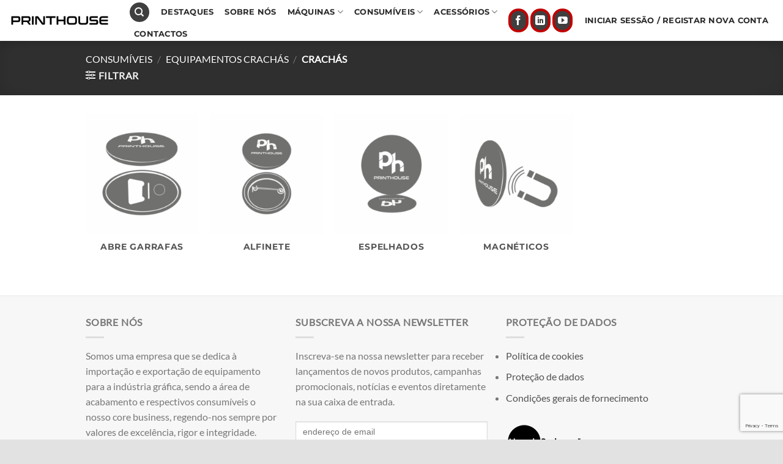

--- FILE ---
content_type: text/html; charset=UTF-8
request_url: https://printhouse.pt/produtos/consumiveis/equipamentos-crachas-consumiveis/crachas/
body_size: 23013
content:
<!DOCTYPE html>
<html lang="pt-PT" class="loading-site no-js">
<head>
	<meta charset="UTF-8" />
	<link rel="profile" href="http://gmpg.org/xfn/11" />
	<link rel="pingback" href="https://printhouse.pt/xmlrpc.php" />

					<script>document.documentElement.className = document.documentElement.className + ' yes-js js_active js'</script>
			<script>(function(html){html.className = html.className.replace(/\bno-js\b/,'js')})(document.documentElement);</script>
<title>Crachás &#8211; PRINTHOUSE</title>
<meta name='robots' content='max-image-preview:large' />
	<style>img:is([sizes="auto" i], [sizes^="auto," i]) { contain-intrinsic-size: 3000px 1500px }</style>
	<meta name="viewport" content="width=device-width, initial-scale=1" /><script>window._wca = window._wca || [];</script>
<link rel='dns-prefetch' href='//stats.wp.com' />
<link rel='prefetch' href='https://printhouse.pt/wp-content/themes/flatsome/assets/js/flatsome.js?ver=e1ad26bd5672989785e1' />
<link rel='prefetch' href='https://printhouse.pt/wp-content/themes/flatsome/assets/js/chunk.slider.js?ver=3.19.11' />
<link rel='prefetch' href='https://printhouse.pt/wp-content/themes/flatsome/assets/js/chunk.popups.js?ver=3.19.11' />
<link rel='prefetch' href='https://printhouse.pt/wp-content/themes/flatsome/assets/js/chunk.tooltips.js?ver=3.19.11' />
<link rel='prefetch' href='https://printhouse.pt/wp-content/themes/flatsome/assets/js/woocommerce.js?ver=dd6035ce106022a74757' />
<link rel="alternate" type="application/rss+xml" title="PRINTHOUSE &raquo; Feed" href="https://printhouse.pt/feed/" />
<link rel="alternate" type="application/rss+xml" title="PRINTHOUSE &raquo; Feed de comentários" href="https://printhouse.pt/comments/feed/" />
<link rel="alternate" type="application/rss+xml" title="Feed PRINTHOUSE &raquo; Crachás Categoria" href="https://printhouse.pt/produtos/consumiveis/equipamentos-crachas-consumiveis/crachas/feed/" />
<script type="text/javascript">
/* <![CDATA[ */
window._wpemojiSettings = {"baseUrl":"https:\/\/s.w.org\/images\/core\/emoji\/16.0.1\/72x72\/","ext":".png","svgUrl":"https:\/\/s.w.org\/images\/core\/emoji\/16.0.1\/svg\/","svgExt":".svg","source":{"concatemoji":"https:\/\/printhouse.pt\/wp-includes\/js\/wp-emoji-release.min.js?ver=6.8.3"}};
/*! This file is auto-generated */
!function(s,n){var o,i,e;function c(e){try{var t={supportTests:e,timestamp:(new Date).valueOf()};sessionStorage.setItem(o,JSON.stringify(t))}catch(e){}}function p(e,t,n){e.clearRect(0,0,e.canvas.width,e.canvas.height),e.fillText(t,0,0);var t=new Uint32Array(e.getImageData(0,0,e.canvas.width,e.canvas.height).data),a=(e.clearRect(0,0,e.canvas.width,e.canvas.height),e.fillText(n,0,0),new Uint32Array(e.getImageData(0,0,e.canvas.width,e.canvas.height).data));return t.every(function(e,t){return e===a[t]})}function u(e,t){e.clearRect(0,0,e.canvas.width,e.canvas.height),e.fillText(t,0,0);for(var n=e.getImageData(16,16,1,1),a=0;a<n.data.length;a++)if(0!==n.data[a])return!1;return!0}function f(e,t,n,a){switch(t){case"flag":return n(e,"\ud83c\udff3\ufe0f\u200d\u26a7\ufe0f","\ud83c\udff3\ufe0f\u200b\u26a7\ufe0f")?!1:!n(e,"\ud83c\udde8\ud83c\uddf6","\ud83c\udde8\u200b\ud83c\uddf6")&&!n(e,"\ud83c\udff4\udb40\udc67\udb40\udc62\udb40\udc65\udb40\udc6e\udb40\udc67\udb40\udc7f","\ud83c\udff4\u200b\udb40\udc67\u200b\udb40\udc62\u200b\udb40\udc65\u200b\udb40\udc6e\u200b\udb40\udc67\u200b\udb40\udc7f");case"emoji":return!a(e,"\ud83e\udedf")}return!1}function g(e,t,n,a){var r="undefined"!=typeof WorkerGlobalScope&&self instanceof WorkerGlobalScope?new OffscreenCanvas(300,150):s.createElement("canvas"),o=r.getContext("2d",{willReadFrequently:!0}),i=(o.textBaseline="top",o.font="600 32px Arial",{});return e.forEach(function(e){i[e]=t(o,e,n,a)}),i}function t(e){var t=s.createElement("script");t.src=e,t.defer=!0,s.head.appendChild(t)}"undefined"!=typeof Promise&&(o="wpEmojiSettingsSupports",i=["flag","emoji"],n.supports={everything:!0,everythingExceptFlag:!0},e=new Promise(function(e){s.addEventListener("DOMContentLoaded",e,{once:!0})}),new Promise(function(t){var n=function(){try{var e=JSON.parse(sessionStorage.getItem(o));if("object"==typeof e&&"number"==typeof e.timestamp&&(new Date).valueOf()<e.timestamp+604800&&"object"==typeof e.supportTests)return e.supportTests}catch(e){}return null}();if(!n){if("undefined"!=typeof Worker&&"undefined"!=typeof OffscreenCanvas&&"undefined"!=typeof URL&&URL.createObjectURL&&"undefined"!=typeof Blob)try{var e="postMessage("+g.toString()+"("+[JSON.stringify(i),f.toString(),p.toString(),u.toString()].join(",")+"));",a=new Blob([e],{type:"text/javascript"}),r=new Worker(URL.createObjectURL(a),{name:"wpTestEmojiSupports"});return void(r.onmessage=function(e){c(n=e.data),r.terminate(),t(n)})}catch(e){}c(n=g(i,f,p,u))}t(n)}).then(function(e){for(var t in e)n.supports[t]=e[t],n.supports.everything=n.supports.everything&&n.supports[t],"flag"!==t&&(n.supports.everythingExceptFlag=n.supports.everythingExceptFlag&&n.supports[t]);n.supports.everythingExceptFlag=n.supports.everythingExceptFlag&&!n.supports.flag,n.DOMReady=!1,n.readyCallback=function(){n.DOMReady=!0}}).then(function(){return e}).then(function(){var e;n.supports.everything||(n.readyCallback(),(e=n.source||{}).concatemoji?t(e.concatemoji):e.wpemoji&&e.twemoji&&(t(e.twemoji),t(e.wpemoji)))}))}((window,document),window._wpemojiSettings);
/* ]]> */
</script>
<style id='wp-emoji-styles-inline-css' type='text/css'>

	img.wp-smiley, img.emoji {
		display: inline !important;
		border: none !important;
		box-shadow: none !important;
		height: 1em !important;
		width: 1em !important;
		margin: 0 0.07em !important;
		vertical-align: -0.1em !important;
		background: none !important;
		padding: 0 !important;
	}
</style>
<style id='wp-block-library-inline-css' type='text/css'>
:root{--wp-admin-theme-color:#007cba;--wp-admin-theme-color--rgb:0,124,186;--wp-admin-theme-color-darker-10:#006ba1;--wp-admin-theme-color-darker-10--rgb:0,107,161;--wp-admin-theme-color-darker-20:#005a87;--wp-admin-theme-color-darker-20--rgb:0,90,135;--wp-admin-border-width-focus:2px;--wp-block-synced-color:#7a00df;--wp-block-synced-color--rgb:122,0,223;--wp-bound-block-color:var(--wp-block-synced-color)}@media (min-resolution:192dpi){:root{--wp-admin-border-width-focus:1.5px}}.wp-element-button{cursor:pointer}:root{--wp--preset--font-size--normal:16px;--wp--preset--font-size--huge:42px}:root .has-very-light-gray-background-color{background-color:#eee}:root .has-very-dark-gray-background-color{background-color:#313131}:root .has-very-light-gray-color{color:#eee}:root .has-very-dark-gray-color{color:#313131}:root .has-vivid-green-cyan-to-vivid-cyan-blue-gradient-background{background:linear-gradient(135deg,#00d084,#0693e3)}:root .has-purple-crush-gradient-background{background:linear-gradient(135deg,#34e2e4,#4721fb 50%,#ab1dfe)}:root .has-hazy-dawn-gradient-background{background:linear-gradient(135deg,#faaca8,#dad0ec)}:root .has-subdued-olive-gradient-background{background:linear-gradient(135deg,#fafae1,#67a671)}:root .has-atomic-cream-gradient-background{background:linear-gradient(135deg,#fdd79a,#004a59)}:root .has-nightshade-gradient-background{background:linear-gradient(135deg,#330968,#31cdcf)}:root .has-midnight-gradient-background{background:linear-gradient(135deg,#020381,#2874fc)}.has-regular-font-size{font-size:1em}.has-larger-font-size{font-size:2.625em}.has-normal-font-size{font-size:var(--wp--preset--font-size--normal)}.has-huge-font-size{font-size:var(--wp--preset--font-size--huge)}.has-text-align-center{text-align:center}.has-text-align-left{text-align:left}.has-text-align-right{text-align:right}#end-resizable-editor-section{display:none}.aligncenter{clear:both}.items-justified-left{justify-content:flex-start}.items-justified-center{justify-content:center}.items-justified-right{justify-content:flex-end}.items-justified-space-between{justify-content:space-between}.screen-reader-text{border:0;clip-path:inset(50%);height:1px;margin:-1px;overflow:hidden;padding:0;position:absolute;width:1px;word-wrap:normal!important}.screen-reader-text:focus{background-color:#ddd;clip-path:none;color:#444;display:block;font-size:1em;height:auto;left:5px;line-height:normal;padding:15px 23px 14px;text-decoration:none;top:5px;width:auto;z-index:100000}html :where(.has-border-color){border-style:solid}html :where([style*=border-top-color]){border-top-style:solid}html :where([style*=border-right-color]){border-right-style:solid}html :where([style*=border-bottom-color]){border-bottom-style:solid}html :where([style*=border-left-color]){border-left-style:solid}html :where([style*=border-width]){border-style:solid}html :where([style*=border-top-width]){border-top-style:solid}html :where([style*=border-right-width]){border-right-style:solid}html :where([style*=border-bottom-width]){border-bottom-style:solid}html :where([style*=border-left-width]){border-left-style:solid}html :where(img[class*=wp-image-]){height:auto;max-width:100%}:where(figure){margin:0 0 1em}html :where(.is-position-sticky){--wp-admin--admin-bar--position-offset:var(--wp-admin--admin-bar--height,0px)}@media screen and (max-width:600px){html :where(.is-position-sticky){--wp-admin--admin-bar--position-offset:0px}}
</style>
<link rel='stylesheet' id='contact-form-7-css' href='https://printhouse.pt/wp-content/plugins/contact-form-7/includes/css/styles.css?ver=6.1.1' type='text/css' media='all' />
<link rel='stylesheet' id='afwhp-front-css' href='https://printhouse.pt/wp-content/plugins/hide-price-add-to-cart-button/front/../assets/css/afwhp_front.css?ver=1.0' type='text/css' media='all' />
<style id='woocommerce-inline-inline-css' type='text/css'>
.woocommerce form .form-row .required { visibility: visible; }
</style>
<link rel='stylesheet' id='brands-styles-css' href='https://printhouse.pt/wp-content/plugins/woocommerce/assets/css/brands.css?ver=10.1.2' type='text/css' media='all' />
<link rel='stylesheet' id='flatsome-ninjaforms-css' href='https://printhouse.pt/wp-content/themes/flatsome/inc/integrations/ninjaforms/ninjaforms.css?ver=3.19.11' type='text/css' media='all' />
<link rel='stylesheet' id='flatsome-woocommerce-wishlist-css' href='https://printhouse.pt/wp-content/themes/flatsome/inc/integrations/wc-yith-wishlist/wishlist.css?ver=3.19.11' type='text/css' media='all' />
<link rel='stylesheet' id='flatsome-main-css' href='https://printhouse.pt/wp-content/themes/flatsome/assets/css/flatsome.css?ver=3.19.11' type='text/css' media='all' />
<style id='flatsome-main-inline-css' type='text/css'>
@font-face {
				font-family: "fl-icons";
				font-display: block;
				src: url(https://printhouse.pt/wp-content/themes/flatsome/assets/css/icons/fl-icons.eot?v=3.19.11);
				src:
					url(https://printhouse.pt/wp-content/themes/flatsome/assets/css/icons/fl-icons.eot#iefix?v=3.19.11) format("embedded-opentype"),
					url(https://printhouse.pt/wp-content/themes/flatsome/assets/css/icons/fl-icons.woff2?v=3.19.11) format("woff2"),
					url(https://printhouse.pt/wp-content/themes/flatsome/assets/css/icons/fl-icons.ttf?v=3.19.11) format("truetype"),
					url(https://printhouse.pt/wp-content/themes/flatsome/assets/css/icons/fl-icons.woff?v=3.19.11) format("woff"),
					url(https://printhouse.pt/wp-content/themes/flatsome/assets/css/icons/fl-icons.svg?v=3.19.11#fl-icons) format("svg");
			}
</style>
<link rel='stylesheet' id='flatsome-shop-css' href='https://printhouse.pt/wp-content/themes/flatsome/assets/css/flatsome-shop.css?ver=3.19.11' type='text/css' media='all' />
<link rel='stylesheet' id='flatsome-style-css' href='https://printhouse.pt/wp-content/themes/within-child/style.css?ver=3.0' type='text/css' media='all' />
<script type="text/javascript">
            window._nslDOMReady = (function () {
                const executedCallbacks = new Set();
            
                return function (callback) {
                    /**
                    * Third parties might dispatch DOMContentLoaded events, so we need to ensure that we only run our callback once!
                    */
                    if (executedCallbacks.has(callback)) return;
            
                    const wrappedCallback = function () {
                        if (executedCallbacks.has(callback)) return;
                        executedCallbacks.add(callback);
                        callback();
                    };
            
                    if (document.readyState === "complete" || document.readyState === "interactive") {
                        wrappedCallback();
                    } else {
                        document.addEventListener("DOMContentLoaded", wrappedCallback);
                    }
                };
            })();
        </script><script type="text/javascript" src="https://printhouse.pt/wp-includes/js/jquery/jquery.min.js?ver=3.7.1" id="jquery-core-js"></script>
<script type="text/javascript" src="https://printhouse.pt/wp-includes/js/jquery/jquery-migrate.min.js?ver=3.4.1" id="jquery-migrate-js"></script>
<script type="text/javascript" id="afwhp-frontj-js-extra">
/* <![CDATA[ */
var afwhp_phpvars = {"admin_url":"https:\/\/printhouse.pt\/wp-admin\/admin-ajax.php","nonce":"20323665eb"};
/* ]]> */
</script>
<script type="text/javascript" src="https://printhouse.pt/wp-content/plugins/hide-price-add-to-cart-button/front/../assets/js/afwhp_front.js?ver=1.0" id="afwhp-frontj-js"></script>
<script type="text/javascript" src="https://printhouse.pt/wp-content/plugins/hide-price-add-to-cart-button/front/../assets/js/jquery.popupoverlay.js?ver=1.0" id="afwhp-popup-js"></script>
<script type="text/javascript" src="https://printhouse.pt/wp-content/plugins/woocommerce/assets/js/jquery-blockui/jquery.blockUI.min.js?ver=2.7.0-wc.10.1.2" id="jquery-blockui-js" data-wp-strategy="defer"></script>
<script type="text/javascript" id="wc-add-to-cart-js-extra">
/* <![CDATA[ */
var wc_add_to_cart_params = {"ajax_url":"\/wp-admin\/admin-ajax.php","wc_ajax_url":"\/?wc-ajax=%%endpoint%%","i18n_view_cart":"Ver carrinho","cart_url":"https:\/\/printhouse.pt\/carrinho-de-compras\/","is_cart":"","cart_redirect_after_add":"no"};
/* ]]> */
</script>
<script type="text/javascript" src="https://printhouse.pt/wp-content/plugins/woocommerce/assets/js/frontend/add-to-cart.min.js?ver=10.1.2" id="wc-add-to-cart-js" defer="defer" data-wp-strategy="defer"></script>
<script type="text/javascript" src="https://printhouse.pt/wp-content/plugins/woocommerce/assets/js/js-cookie/js.cookie.min.js?ver=2.1.4-wc.10.1.2" id="js-cookie-js" data-wp-strategy="defer"></script>
<script type="text/javascript" src="https://stats.wp.com/s-202604.js" id="woocommerce-analytics-js" defer="defer" data-wp-strategy="defer"></script>
<link rel="https://api.w.org/" href="https://printhouse.pt/wp-json/" /><link rel="alternate" title="JSON" type="application/json" href="https://printhouse.pt/wp-json/wp/v2/product_cat/191" /><link rel="EditURI" type="application/rsd+xml" title="RSD" href="https://printhouse.pt/xmlrpc.php?rsd" />
<meta name="generator" content="WordPress 6.8.3" />
<meta name="generator" content="WooCommerce 10.1.2" />
	<style>img#wpstats{display:none}</style>
			<noscript><style>.woocommerce-product-gallery{ opacity: 1 !important; }</style></noscript>
	<link rel="icon" href="https://printhouse.pt/wp-content/uploads/2023/11/cropped-logo2-32x32.png" sizes="32x32" />
<link rel="icon" href="https://printhouse.pt/wp-content/uploads/2023/11/cropped-logo2-192x192.png" sizes="192x192" />
<link rel="apple-touch-icon" href="https://printhouse.pt/wp-content/uploads/2023/11/cropped-logo2-180x180.png" />
<meta name="msapplication-TileImage" content="https://printhouse.pt/wp-content/uploads/2023/11/cropped-logo2-270x270.png" />
<style id="custom-css" type="text/css">:root {--primary-color: #3f3f3f;--fs-color-primary: #3f3f3f;--fs-color-secondary: #606060;--fs-color-success: #7a9c59;--fs-color-alert: #b20000;--fs-experimental-link-color: #515151;--fs-experimental-link-color-hover: #111;}.tooltipster-base {--tooltip-color: #fff;--tooltip-bg-color: #000;}.off-canvas-right .mfp-content, .off-canvas-left .mfp-content {--drawer-width: 300px;}.off-canvas .mfp-content.off-canvas-cart {--drawer-width: 360px;}html{background-color:#e2e2e2!important;}.container-width, .full-width .ubermenu-nav, .container, .row{max-width: 1030px}.row.row-collapse{max-width: 1000px}.row.row-small{max-width: 1022.5px}.row.row-large{max-width: 1060px}.header-main{height: 67px}#logo img{max-height: 67px}#logo{width:165px;}.header-bottom{min-height: 55px}.header-top{min-height: 20px}.transparent .header-main{height: 91px}.transparent #logo img{max-height: 91px}.has-transparent + .page-title:first-of-type,.has-transparent + #main > .page-title,.has-transparent + #main > div > .page-title,.has-transparent + #main .page-header-wrapper:first-of-type .page-title{padding-top: 91px;}.transparent .header-wrapper{background-color: rgba(51,51,51,0.81)!important;}.transparent .top-divider{display: none;}.header.show-on-scroll,.stuck .header-main{height:70px!important}.stuck #logo img{max-height: 70px!important}.header-bg-color {background-color: #ffffff}.header-bottom {background-color: #f1f1f1}.header-main .nav > li > a{line-height: 14px }.stuck .header-main .nav > li > a{line-height: 50px }.header-bottom-nav > li > a{line-height: 16px }@media (max-width: 549px) {.header-main{height: 70px}#logo img{max-height: 70px}}.nav-dropdown{border-radius:15px}.nav-dropdown{font-size:80%}.nav-dropdown-has-arrow li.has-dropdown:after{border-bottom-color: #ffffff;}.nav .nav-dropdown{background-color: #ffffff}body{font-size: 100%;}body{font-family: Lato, sans-serif;}.nav > li > a {font-family: Montserrat, sans-serif;}.mobile-sidebar-levels-2 .nav > li > ul > li > a {font-family: Montserrat, sans-serif;}.nav > li > a,.mobile-sidebar-levels-2 .nav > li > ul > li > a {font-weight: 700;font-style: normal;}h1,h2,h3,h4,h5,h6,.heading-font, .off-canvas-center .nav-sidebar.nav-vertical > li > a{font-family: Montserrat, sans-serif;}.alt-font{font-family: "Dancing Script", sans-serif;}.alt-font {font-weight: 400!important;font-style: normal!important;}.header:not(.transparent) .header-nav-main.nav > li > a {color: #2c2a2a;}.has-equal-box-heights .box-image {padding-top: 107%;}@media screen and (min-width: 550px){.products .box-vertical .box-image{min-width: 250px!important;width: 250px!important;}}.footer-1{background-color: #ffffff}.footer-2{background-color: rgba(229,229,229,0.32)}.absolute-footer, html{background-color: #ffffff}.nav-vertical-fly-out > li + li {border-top-width: 1px; border-top-style: solid;}.label-new.menu-item > a:after{content:"New";}.label-hot.menu-item > a:after{content:"Hot";}.label-sale.menu-item > a:after{content:"Sale";}.label-popular.menu-item > a:after{content:"Popular";}</style><style id="kirki-inline-styles">/* cyrillic-ext */
@font-face {
  font-family: 'Montserrat';
  font-style: normal;
  font-weight: 400;
  font-display: swap;
  src: url(https://printhouse.pt/wp-content/fonts/montserrat/JTUSjIg1_i6t8kCHKm459WRhyzbi.woff2) format('woff2');
  unicode-range: U+0460-052F, U+1C80-1C8A, U+20B4, U+2DE0-2DFF, U+A640-A69F, U+FE2E-FE2F;
}
/* cyrillic */
@font-face {
  font-family: 'Montserrat';
  font-style: normal;
  font-weight: 400;
  font-display: swap;
  src: url(https://printhouse.pt/wp-content/fonts/montserrat/JTUSjIg1_i6t8kCHKm459W1hyzbi.woff2) format('woff2');
  unicode-range: U+0301, U+0400-045F, U+0490-0491, U+04B0-04B1, U+2116;
}
/* vietnamese */
@font-face {
  font-family: 'Montserrat';
  font-style: normal;
  font-weight: 400;
  font-display: swap;
  src: url(https://printhouse.pt/wp-content/fonts/montserrat/JTUSjIg1_i6t8kCHKm459WZhyzbi.woff2) format('woff2');
  unicode-range: U+0102-0103, U+0110-0111, U+0128-0129, U+0168-0169, U+01A0-01A1, U+01AF-01B0, U+0300-0301, U+0303-0304, U+0308-0309, U+0323, U+0329, U+1EA0-1EF9, U+20AB;
}
/* latin-ext */
@font-face {
  font-family: 'Montserrat';
  font-style: normal;
  font-weight: 400;
  font-display: swap;
  src: url(https://printhouse.pt/wp-content/fonts/montserrat/JTUSjIg1_i6t8kCHKm459Wdhyzbi.woff2) format('woff2');
  unicode-range: U+0100-02BA, U+02BD-02C5, U+02C7-02CC, U+02CE-02D7, U+02DD-02FF, U+0304, U+0308, U+0329, U+1D00-1DBF, U+1E00-1E9F, U+1EF2-1EFF, U+2020, U+20A0-20AB, U+20AD-20C0, U+2113, U+2C60-2C7F, U+A720-A7FF;
}
/* latin */
@font-face {
  font-family: 'Montserrat';
  font-style: normal;
  font-weight: 400;
  font-display: swap;
  src: url(https://printhouse.pt/wp-content/fonts/montserrat/JTUSjIg1_i6t8kCHKm459Wlhyw.woff2) format('woff2');
  unicode-range: U+0000-00FF, U+0131, U+0152-0153, U+02BB-02BC, U+02C6, U+02DA, U+02DC, U+0304, U+0308, U+0329, U+2000-206F, U+20AC, U+2122, U+2191, U+2193, U+2212, U+2215, U+FEFF, U+FFFD;
}
/* cyrillic-ext */
@font-face {
  font-family: 'Montserrat';
  font-style: normal;
  font-weight: 700;
  font-display: swap;
  src: url(https://printhouse.pt/wp-content/fonts/montserrat/JTUSjIg1_i6t8kCHKm459WRhyzbi.woff2) format('woff2');
  unicode-range: U+0460-052F, U+1C80-1C8A, U+20B4, U+2DE0-2DFF, U+A640-A69F, U+FE2E-FE2F;
}
/* cyrillic */
@font-face {
  font-family: 'Montserrat';
  font-style: normal;
  font-weight: 700;
  font-display: swap;
  src: url(https://printhouse.pt/wp-content/fonts/montserrat/JTUSjIg1_i6t8kCHKm459W1hyzbi.woff2) format('woff2');
  unicode-range: U+0301, U+0400-045F, U+0490-0491, U+04B0-04B1, U+2116;
}
/* vietnamese */
@font-face {
  font-family: 'Montserrat';
  font-style: normal;
  font-weight: 700;
  font-display: swap;
  src: url(https://printhouse.pt/wp-content/fonts/montserrat/JTUSjIg1_i6t8kCHKm459WZhyzbi.woff2) format('woff2');
  unicode-range: U+0102-0103, U+0110-0111, U+0128-0129, U+0168-0169, U+01A0-01A1, U+01AF-01B0, U+0300-0301, U+0303-0304, U+0308-0309, U+0323, U+0329, U+1EA0-1EF9, U+20AB;
}
/* latin-ext */
@font-face {
  font-family: 'Montserrat';
  font-style: normal;
  font-weight: 700;
  font-display: swap;
  src: url(https://printhouse.pt/wp-content/fonts/montserrat/JTUSjIg1_i6t8kCHKm459Wdhyzbi.woff2) format('woff2');
  unicode-range: U+0100-02BA, U+02BD-02C5, U+02C7-02CC, U+02CE-02D7, U+02DD-02FF, U+0304, U+0308, U+0329, U+1D00-1DBF, U+1E00-1E9F, U+1EF2-1EFF, U+2020, U+20A0-20AB, U+20AD-20C0, U+2113, U+2C60-2C7F, U+A720-A7FF;
}
/* latin */
@font-face {
  font-family: 'Montserrat';
  font-style: normal;
  font-weight: 700;
  font-display: swap;
  src: url(https://printhouse.pt/wp-content/fonts/montserrat/JTUSjIg1_i6t8kCHKm459Wlhyw.woff2) format('woff2');
  unicode-range: U+0000-00FF, U+0131, U+0152-0153, U+02BB-02BC, U+02C6, U+02DA, U+02DC, U+0304, U+0308, U+0329, U+2000-206F, U+20AC, U+2122, U+2191, U+2193, U+2212, U+2215, U+FEFF, U+FFFD;
}/* latin-ext */
@font-face {
  font-family: 'Lato';
  font-style: normal;
  font-weight: 400;
  font-display: swap;
  src: url(https://printhouse.pt/wp-content/fonts/lato/S6uyw4BMUTPHjxAwXjeu.woff2) format('woff2');
  unicode-range: U+0100-02BA, U+02BD-02C5, U+02C7-02CC, U+02CE-02D7, U+02DD-02FF, U+0304, U+0308, U+0329, U+1D00-1DBF, U+1E00-1E9F, U+1EF2-1EFF, U+2020, U+20A0-20AB, U+20AD-20C0, U+2113, U+2C60-2C7F, U+A720-A7FF;
}
/* latin */
@font-face {
  font-family: 'Lato';
  font-style: normal;
  font-weight: 400;
  font-display: swap;
  src: url(https://printhouse.pt/wp-content/fonts/lato/S6uyw4BMUTPHjx4wXg.woff2) format('woff2');
  unicode-range: U+0000-00FF, U+0131, U+0152-0153, U+02BB-02BC, U+02C6, U+02DA, U+02DC, U+0304, U+0308, U+0329, U+2000-206F, U+20AC, U+2122, U+2191, U+2193, U+2212, U+2215, U+FEFF, U+FFFD;
}/* vietnamese */
@font-face {
  font-family: 'Dancing Script';
  font-style: normal;
  font-weight: 400;
  font-display: swap;
  src: url(https://printhouse.pt/wp-content/fonts/dancing-script/If2cXTr6YS-zF4S-kcSWSVi_sxjsohD9F50Ruu7BMSo3Rep8ltA.woff2) format('woff2');
  unicode-range: U+0102-0103, U+0110-0111, U+0128-0129, U+0168-0169, U+01A0-01A1, U+01AF-01B0, U+0300-0301, U+0303-0304, U+0308-0309, U+0323, U+0329, U+1EA0-1EF9, U+20AB;
}
/* latin-ext */
@font-face {
  font-family: 'Dancing Script';
  font-style: normal;
  font-weight: 400;
  font-display: swap;
  src: url(https://printhouse.pt/wp-content/fonts/dancing-script/If2cXTr6YS-zF4S-kcSWSVi_sxjsohD9F50Ruu7BMSo3ROp8ltA.woff2) format('woff2');
  unicode-range: U+0100-02BA, U+02BD-02C5, U+02C7-02CC, U+02CE-02D7, U+02DD-02FF, U+0304, U+0308, U+0329, U+1D00-1DBF, U+1E00-1E9F, U+1EF2-1EFF, U+2020, U+20A0-20AB, U+20AD-20C0, U+2113, U+2C60-2C7F, U+A720-A7FF;
}
/* latin */
@font-face {
  font-family: 'Dancing Script';
  font-style: normal;
  font-weight: 400;
  font-display: swap;
  src: url(https://printhouse.pt/wp-content/fonts/dancing-script/If2cXTr6YS-zF4S-kcSWSVi_sxjsohD9F50Ruu7BMSo3Sup8.woff2) format('woff2');
  unicode-range: U+0000-00FF, U+0131, U+0152-0153, U+02BB-02BC, U+02C6, U+02DA, U+02DC, U+0304, U+0308, U+0329, U+2000-206F, U+20AC, U+2122, U+2191, U+2193, U+2212, U+2215, U+FEFF, U+FFFD;
}</style></head>

<body class="archive tax-product_cat term-crachas term-191 wp-theme-flatsome wp-child-theme-within-child theme-flatsome woocommerce woocommerce-page woocommerce-no-js full-width header-shadow box-shadow lightbox nav-dropdown-has-arrow nav-dropdown-has-shadow parallax-mobile catalog-mode">


<a class="skip-link screen-reader-text" href="#main">Skip to content</a>

<div id="wrapper">

	<div class="page-loader fixed fill z-top-3 ">
	<div class="page-loader-inner x50 y50 md-y50 md-x50 lg-y50 lg-x50 absolute">
		<div class="page-loader-logo" style="padding-bottom: 30px;">
	    	
<!-- Header logo -->
<a href="https://printhouse.pt/" title="PRINTHOUSE - Equipamentos e consumíveis Indústria Gráfica" rel="home">
		<img width="1020" height="125" src="https://printhouse.pt/wp-content/uploads/2020/09/logo-printhouse-003.png" class="header_logo header-logo" alt="PRINTHOUSE"/><img  width="1020" height="125" src="https://printhouse.pt/wp-content/uploads/2020/09/logo-printhouse-003.png" class="header-logo-dark" alt="PRINTHOUSE"/></a>
	    </div>
		<div class="page-loader-spin"><div class="loading-spin"></div></div>
	</div>
	<style>
		.page-loader{opacity: 0; transition: opacity .3s; transition-delay: .3s;
			background-color: #fff;
		}
		.loading-site .page-loader{opacity: .98;}
		.page-loader-logo{max-width: 165px; animation: pageLoadZoom 1.3s ease-out; -webkit-animation: pageLoadZoom 1.3s ease-out;}
		.page-loader-spin{animation: pageLoadZoomSpin 1.3s ease-out;}
		.page-loader-spin .loading-spin{width: 40px; height: 40px; }
		@keyframes pageLoadZoom {
		    0%   {opacity:0; transform: translateY(30px);}
		    100% {opacity:1; transform: translateY(0);}
		}
		@keyframes pageLoadZoomSpin {
		    0%   {opacity:0; transform: translateY(60px);}
		    100% {opacity:1; transform: translateY(0);}
		}
	</style>
</div>

	<header id="header" class="header header-full-width has-sticky sticky-jump">
		<div class="header-wrapper">
			<div id="masthead" class="header-main nav-dark">
      <div class="header-inner flex-row container logo-left medium-logo-center" role="navigation">

          <!-- Logo -->
          <div id="logo" class="flex-col logo">
            
<!-- Header logo -->
<a href="https://printhouse.pt/" title="PRINTHOUSE - Equipamentos e consumíveis Indústria Gráfica" rel="home">
		<img width="1020" height="125" src="https://printhouse.pt/wp-content/uploads/2020/09/logo-printhouse-003.png" class="header_logo header-logo" alt="PRINTHOUSE"/><img  width="1020" height="125" src="https://printhouse.pt/wp-content/uploads/2020/09/logo-printhouse-003.png" class="header-logo-dark" alt="PRINTHOUSE"/></a>
          </div>

          <!-- Mobile Left Elements -->
          <div class="flex-col show-for-medium flex-left">
            <ul class="mobile-nav nav nav-left ">
              <li class="nav-icon has-icon">
  <div class="header-button">		<a href="#" data-open="#main-menu" data-pos="center" data-bg="main-menu-overlay" data-color="" class="icon primary button circle is-small" aria-label="Menu" aria-controls="main-menu" aria-expanded="false">

		  <i class="icon-menu" ></i>
		  		</a>
	 </div> </li>
            </ul>
          </div>

          <!-- Left Elements -->
          <div class="flex-col hide-for-medium flex-left
            flex-grow">
            <ul class="header-nav header-nav-main nav nav-left  nav-spacing-medium nav-uppercase" >
              <li class="header-search header-search-dropdown has-icon has-dropdown menu-item-has-children">
	<div class="header-button">	<a href="#" aria-label="Pesquisar" class="icon primary button circle is-small"><i class="icon-search" ></i></a>
	</div>	<ul class="nav-dropdown nav-dropdown-bold dropdown-uppercase">
	 	<li class="header-search-form search-form html relative has-icon">
	<div class="header-search-form-wrapper">
		<div class="searchform-wrapper ux-search-box relative is-normal"><form role="search" method="get" class="searchform" action="https://printhouse.pt/">
	<div class="flex-row relative">
						<div class="flex-col flex-grow">
			<label class="screen-reader-text" for="woocommerce-product-search-field-0">Pesquisar por:</label>
			<input type="search" id="woocommerce-product-search-field-0" class="search-field mb-0" placeholder="Pesquisar&hellip;" value="" name="s" />
			<input type="hidden" name="post_type" value="product" />
					</div>
		<div class="flex-col">
			<button type="submit" value="Pesquisa" class="ux-search-submit submit-button secondary button  icon mb-0" aria-label="Submit">
				<i class="icon-search" ></i>			</button>
		</div>
	</div>
	<div class="live-search-results text-left z-top"></div>
</form>
</div>	</div>
</li>
	</ul>
</li>
<li id="menu-item-372" class="menu-item menu-item-type-post_type menu-item-object-page menu-item-372 menu-item-design-default"><a href="https://printhouse.pt/destaques/" class="nav-top-link">Destaques</a></li>
<li id="menu-item-331" class="menu-item menu-item-type-post_type menu-item-object-page menu-item-331 menu-item-design-default"><a href="https://printhouse.pt/sobre-nos/" class="nav-top-link">Sobre nós</a></li>
<li id="menu-item-274" class="menu-item menu-item-type-taxonomy menu-item-object-product_cat menu-item-has-children menu-item-274 menu-item-design-default has-dropdown"><a href="https://printhouse.pt/produtos/maquinas/" class="nav-top-link" aria-expanded="false" aria-haspopup="menu">Máquinas<i class="icon-angle-down" ></i></a>
<ul class="sub-menu nav-dropdown nav-dropdown-bold dropdown-uppercase">
	<li id="menu-item-3042" class="within_hide_menu menu-item menu-item-type-custom menu-item-object-custom menu-item-has-children menu-item-3042 nav-dropdown-col"><a href="###">col1</a>
	<ul class="sub-menu nav-column nav-dropdown-bold dropdown-uppercase">
		<li id="menu-item-284" class="menu-item menu-item-type-taxonomy menu-item-object-product_cat menu-item-284"><a href="https://printhouse.pt/produtos/maquinas/agrafadores/">Agrafadores</a></li>
		<li id="menu-item-5599" class="menu-item menu-item-type-taxonomy menu-item-object-product_cat menu-item-5599"><a href="https://printhouse.pt/produtos/maquinas/alimentadores/">Alimentadores</a></li>
		<li id="menu-item-300" class="menu-item menu-item-type-taxonomy menu-item-object-product_cat menu-item-300"><a href="https://printhouse.pt/produtos/maquinas/aplicadores-de-ilhos/">Aplicadores de ilhós</a></li>
		<li id="menu-item-282" class="menu-item menu-item-type-taxonomy menu-item-object-product_cat menu-item-282"><a href="https://printhouse.pt/produtos/maquinas/booklet-marker/">Booklet Makers</a></li>
		<li id="menu-item-8606" class="menu-item menu-item-type-taxonomy menu-item-object-product_cat menu-item-8606"><a href="https://printhouse.pt/produtos/maquinas/box-maker/">Box Makers</a></li>
		<li id="menu-item-293" class="menu-item menu-item-type-taxonomy menu-item-object-product_cat menu-item-293"><a href="https://printhouse.pt/produtos/maquinas/canteadoras/">Canteadoras</a></li>
		<li id="menu-item-290" class="menu-item menu-item-type-taxonomy menu-item-object-product_cat menu-item-290"><a href="https://printhouse.pt/produtos/maquinas/capa-dura/">Capa dura</a></li>
		<li id="menu-item-5600" class="menu-item menu-item-type-taxonomy menu-item-object-product_cat menu-item-5600"><a href="https://printhouse.pt/produtos/maquinas/coladoras-maquinas/">Coladoras</a></li>
		<li id="menu-item-277" class="menu-item menu-item-type-taxonomy menu-item-object-product_cat menu-item-277"><a href="https://printhouse.pt/produtos/maquinas/corte/">Corte</a></li>
	</ul>
</li>
	<li id="menu-item-3043" class="within_hide_menu menu-item menu-item-type-custom menu-item-object-custom menu-item-has-children menu-item-3043 nav-dropdown-col"><a href="###">col2</a>
	<ul class="sub-menu nav-column nav-dropdown-bold dropdown-uppercase">
		<li id="menu-item-292" class="menu-item menu-item-type-taxonomy menu-item-object-product_cat menu-item-292"><a href="https://printhouse.pt/produtos/maquinas/destruidoras/">Destruidoras</a></li>
		<li id="menu-item-283" class="menu-item menu-item-type-taxonomy menu-item-object-product_cat menu-item-283"><a href="https://printhouse.pt/produtos/maquinas/dobradoras/">Dobradoras</a></li>
		<li id="menu-item-291" class="menu-item menu-item-type-taxonomy menu-item-object-product_cat menu-item-291"><a href="https://printhouse.pt/produtos/maquinas/embalamento/">Embalamento</a></li>
		<li id="menu-item-287" class="menu-item menu-item-type-taxonomy menu-item-object-product_cat menu-item-287"><a href="https://printhouse.pt/produtos/maquinas/encadernacao/">Encadernação</a></li>
		<li id="menu-item-295" class="menu-item menu-item-type-taxonomy menu-item-object-product_cat menu-item-295"><a href="https://printhouse.pt/produtos/maquinas/envernizadoras-uv/">Envernizadoras UV</a></li>
		<li id="menu-item-299" class="menu-item menu-item-type-taxonomy menu-item-object-product_cat menu-item-299"><a href="https://printhouse.pt/produtos/maquinas/equipamentos-crachas/">Equipamentos crachás</a></li>
		<li id="menu-item-297" class="menu-item menu-item-type-taxonomy menu-item-object-product_cat menu-item-297"><a href="https://printhouse.pt/produtos/maquinas/equipamentos-para-calendarios/">Equipamentos calendários</a></li>
		<li id="menu-item-5602" class="menu-item menu-item-type-taxonomy menu-item-object-product_cat menu-item-5602"><a href="https://printhouse.pt/produtos/maquinas/fresadoras/">Fresadoras</a></li>
		<li id="menu-item-285" class="menu-item menu-item-type-taxonomy menu-item-object-product_cat menu-item-285"><a href="https://printhouse.pt/produtos/maquinas/furadores/">Furadores</a></li>
	</ul>
</li>
	<li id="menu-item-3044" class="within_hide_menu menu-item menu-item-type-custom menu-item-object-custom menu-item-has-children menu-item-3044 nav-dropdown-col"><a href="###">col3</a>
	<ul class="sub-menu nav-column nav-dropdown-bold dropdown-uppercase">
		<li id="menu-item-5603" class="menu-item menu-item-type-taxonomy menu-item-object-product_cat menu-item-5603"><a href="https://printhouse.pt/produtos/maquinas/impressoras/">Impressoras</a></li>
		<li id="menu-item-280" class="menu-item menu-item-type-taxonomy menu-item-object-product_cat menu-item-280"><a href="https://printhouse.pt/produtos/maquinas/laminacao/">Laminadoras</a></li>
		<li id="menu-item-5627" class="menu-item menu-item-type-taxonomy menu-item-object-product_cat menu-item-5627"><a href="https://printhouse.pt/produtos/maquinas/lasers/">Lasers</a></li>
		<li id="menu-item-5606" class="menu-item menu-item-type-taxonomy menu-item-object-product_cat menu-item-5606"><a href="https://printhouse.pt/produtos/maquinas/numeradoras/">Numeradoras</a></li>
		<li id="menu-item-5607" class="menu-item menu-item-type-taxonomy menu-item-object-product_cat menu-item-5607"><a href="https://printhouse.pt/produtos/maquinas/plastificacao/">Plastificadoras</a></li>
		<li id="menu-item-275" class="menu-item menu-item-type-taxonomy menu-item-object-product_cat menu-item-275"><a href="https://printhouse.pt/produtos/maquinas/prensas/">Prensas</a></li>
		<li id="menu-item-8605" class="menu-item menu-item-type-taxonomy menu-item-object-product_cat menu-item-8605"><a href="https://printhouse.pt/produtos/maquinas/scanners/">Scanners Profissionais</a></li>
		<li id="menu-item-5608" class="menu-item menu-item-type-taxonomy menu-item-object-product_cat menu-item-5608"><a href="https://printhouse.pt/produtos/maquinas/vibrador-papel/">Vibradores de Papel</a></li>
		<li id="menu-item-276" class="menu-item menu-item-type-taxonomy menu-item-object-product_cat menu-item-276"><a href="https://printhouse.pt/produtos/maquinas/vincadoras/">Vincadoras</a></li>
	</ul>
</li>
</ul>
</li>
<li id="menu-item-301" class="menu-item menu-item-type-taxonomy menu-item-object-product_cat current-product_cat-ancestor menu-item-has-children menu-item-301 menu-item-design-default has-dropdown"><a href="https://printhouse.pt/produtos/consumiveis/" class="nav-top-link" aria-expanded="false" aria-haspopup="menu">Consumíveis<i class="icon-angle-down" ></i></a>
<ul class="sub-menu nav-dropdown nav-dropdown-bold dropdown-uppercase">
	<li id="menu-item-3045" class="within_hide_menu menu-item menu-item-type-custom menu-item-object-custom menu-item-has-children menu-item-3045 nav-dropdown-col"><a href="###">col1</a>
	<ul class="sub-menu nav-column nav-dropdown-bold dropdown-uppercase">
		<li id="menu-item-5609" class="menu-item menu-item-type-taxonomy menu-item-object-product_cat menu-item-5609"><a href="https://printhouse.pt/produtos/consumiveis/adesivos/">Adesivos</a></li>
		<li id="menu-item-302" class="menu-item menu-item-type-taxonomy menu-item-object-product_cat menu-item-302"><a href="https://printhouse.pt/produtos/consumiveis/agrafadores-consumiveis/">Agrafadores</a></li>
		<li id="menu-item-303" class="menu-item menu-item-type-taxonomy menu-item-object-product_cat menu-item-303"><a href="https://printhouse.pt/produtos/consumiveis/aplicadores-de-ilhos-consumiveis/">Aplicadores de ilhós</a></li>
		<li id="menu-item-304" class="menu-item menu-item-type-taxonomy menu-item-object-product_cat menu-item-304"><a href="https://printhouse.pt/produtos/consumiveis/canteadoras-consumiveis/">Canteadoras</a></li>
		<li id="menu-item-5611" class="menu-item menu-item-type-taxonomy menu-item-object-product_cat menu-item-5611"><a href="https://printhouse.pt/produtos/consumiveis/corte-consumiveis/">Corte</a></li>
		<li id="menu-item-5616" class="menu-item menu-item-type-taxonomy menu-item-object-product_cat menu-item-5616"><a href="https://printhouse.pt/produtos/consumiveis/encadernacao-consumiveis/">Encadernação</a></li>
	</ul>
</li>
	<li id="menu-item-3046" class="within_hide_menu menu-item menu-item-type-custom menu-item-object-custom menu-item-has-children menu-item-3046 nav-dropdown-col"><a href="###">col2</a>
	<ul class="sub-menu nav-column nav-dropdown-bold dropdown-uppercase">
		<li id="menu-item-5619" class="menu-item menu-item-type-taxonomy menu-item-object-product_cat menu-item-5619"><a href="https://printhouse.pt/produtos/consumiveis/envernizadoras-uv-consumiveis/">Envernizadoras UV</a></li>
		<li id="menu-item-5621" class="menu-item menu-item-type-taxonomy menu-item-object-product_cat current-product_cat-ancestor menu-item-5621"><a href="https://printhouse.pt/produtos/consumiveis/equipamentos-crachas-consumiveis/">Equipamentos crachás</a></li>
		<li id="menu-item-318" class="menu-item menu-item-type-taxonomy menu-item-object-product_cat menu-item-318"><a href="https://printhouse.pt/produtos/consumiveis/equipamentos-para-calendarios-consumiveis/">Equipamentos calendários</a></li>
		<li id="menu-item-309" class="menu-item menu-item-type-taxonomy menu-item-object-product_cat menu-item-309"><a href="https://printhouse.pt/produtos/consumiveis/furadores-consumiveis/">Furadores</a></li>
		<li id="menu-item-5624" class="menu-item menu-item-type-taxonomy menu-item-object-product_cat menu-item-5624"><a href="https://printhouse.pt/produtos/consumiveis/impressoras-consumiveis/">Impressoras</a></li>
		<li id="menu-item-307" class="menu-item menu-item-type-taxonomy menu-item-object-product_cat menu-item-307"><a href="https://printhouse.pt/produtos/consumiveis/laminacao-consumiveis/">Laminação</a></li>
	</ul>
</li>
	<li id="menu-item-3047" class="within_hide_menu menu-item menu-item-type-custom menu-item-object-custom menu-item-has-children menu-item-3047 nav-dropdown-col"><a href="###">col3</a>
	<ul class="sub-menu nav-column nav-dropdown-bold dropdown-uppercase">
		<li id="menu-item-315" class="menu-item menu-item-type-taxonomy menu-item-object-product_cat menu-item-315"><a href="https://printhouse.pt/produtos/consumiveis/manutencao-e-limpeza/">Manutenção e limpeza</a></li>
		<li id="menu-item-311" class="menu-item menu-item-type-taxonomy menu-item-object-product_cat menu-item-311"><a href="https://printhouse.pt/produtos/consumiveis/seladoras-retractilizadoras/">Seladoras | retractilizadoras</a></li>
		<li id="menu-item-308" class="menu-item menu-item-type-taxonomy menu-item-object-product_cat menu-item-308"><a href="https://printhouse.pt/produtos/consumiveis/vincadoras-consumiveis/">Vincadoras</a></li>
		<li id="menu-item-5626" class="menu-item menu-item-type-taxonomy menu-item-object-product_cat menu-item-5626"><a href="https://printhouse.pt/produtos/consumiveis/vinis-de-transferencia/">Vinis de Transferência</a></li>
	</ul>
</li>
</ul>
</li>
<li id="menu-item-319" class="menu-item menu-item-type-taxonomy menu-item-object-product_cat menu-item-has-children menu-item-319 menu-item-design-default has-dropdown"><a href="https://printhouse.pt/produtos/acessorios/" class="nav-top-link" aria-expanded="false" aria-haspopup="menu">Acessórios<i class="icon-angle-down" ></i></a>
<ul class="sub-menu nav-dropdown nav-dropdown-bold dropdown-uppercase">
	<li id="menu-item-321" class="menu-item menu-item-type-taxonomy menu-item-object-product_cat menu-item-321"><a href="https://printhouse.pt/produtos/acessorios/bombas-de-vacuo/">Bombas de vácuo</a></li>
	<li id="menu-item-322" class="menu-item menu-item-type-taxonomy menu-item-object-product_cat menu-item-322"><a href="https://printhouse.pt/produtos/acessorios/compressores/">Compressores</a></li>
	<li id="menu-item-5628" class="menu-item menu-item-type-taxonomy menu-item-object-product_cat menu-item-5628"><a href="https://printhouse.pt/produtos/acessorios/equipamentos/">Equipamentos e Máquinas</a></li>
	<li id="menu-item-323" class="menu-item menu-item-type-taxonomy menu-item-object-product_cat menu-item-323"><a href="https://printhouse.pt/produtos/acessorios/moveis-e-suporte-maquinas/">Móveis e suporte máquinas</a></li>
	<li id="menu-item-324" class="menu-item menu-item-type-taxonomy menu-item-object-product_cat menu-item-324"><a href="https://printhouse.pt/produtos/acessorios/suporte-para-rolos/">Suporte para rolos</a></li>
</ul>
</li>
<li id="menu-item-333" class="menu-item menu-item-type-post_type menu-item-object-page menu-item-333 menu-item-design-default"><a href="https://printhouse.pt/contactos/" class="nav-top-link">Contactos</a></li>
            </ul>
          </div>

          <!-- Right Elements -->
          <div class="flex-col hide-for-medium flex-right">
            <ul class="header-nav header-nav-main nav nav-right  nav-spacing-medium nav-uppercase">
              <li class="html header-social-icons ml-0">
	<div class="social-icons follow-icons" ><a href="https://www.facebook.com/printhouse.lda.9" target="_blank" data-label="Facebook" class="icon primary button round facebook tooltip" title="Seguir no Facebook" aria-label="Seguir no Facebook" rel="noopener nofollow" ><i class="icon-facebook" ></i></a><a href="https://www.linkedin.com/in/printhouse-lda-b2ba7219b/" data-label="LinkedIn" target="_blank" class="icon primary button round linkedin tooltip" title="Follow on LinkedIn" aria-label="Follow on LinkedIn" rel="noopener nofollow" ><i class="icon-linkedin" ></i></a><a href="https://www.youtube.com/channel/UCgXnLEJH9RR2ywxLTjsjAvQ" data-label="YouTube" target="_blank" class="icon primary button round youtube tooltip" title="Follow on YouTube" aria-label="Follow on YouTube" rel="noopener nofollow" ><i class="icon-youtube" ></i></a></div></li>
<li class="header-divider"></li>
<li class="account-item has-icon" >

	<a href="https://printhouse.pt/a-minha-conta/" class="nav-top-link nav-top-not-logged-in is-small" title="Iniciar sessão" data-open="#login-form-popup" >
					<span>
			Iniciar sessão / Registar nova conta			</span>
				</a>




</li>
<li class="header-divider"></li>            </ul>
          </div>

          <!-- Mobile Right Elements -->
          <div class="flex-col show-for-medium flex-right">
            <ul class="mobile-nav nav nav-right ">
                          </ul>
          </div>

      </div>

      </div>

<div class="header-bg-container fill"><div class="header-bg-image fill"></div><div class="header-bg-color fill"></div></div>		</div>
	</header>

	<div class="shop-page-title category-page-title page-title featured-title dark ">

	<div class="page-title-bg fill">
		<div class="title-bg fill bg-fill" data-parallax-fade="true" data-parallax="-2" data-parallax-background data-parallax-container=".page-title"></div>
		<div class="title-overlay fill"></div>
	</div>

	<div class="page-title-inner flex-row  medium-flex-wrap container">
	  <div class="flex-col flex-grow medium-text-center">
	  	 	 <div class="is-medium">
	<nav class="woocommerce-breadcrumb breadcrumbs uppercase"><a href="https://printhouse.pt/produtos/consumiveis/">Consumíveis</a> <span class="divider">&#47;</span> <a href="https://printhouse.pt/produtos/consumiveis/equipamentos-crachas-consumiveis/">Equipamentos crachás</a> <span class="divider">&#47;</span> Crachás</nav></div>
<div class="category-filtering category-filter-row ">
	<a href="#" data-open="#shop-sidebar"  data-pos="left" class="filter-button uppercase plain">
		<i class="icon-equalizer"></i>
		<strong>Filtrar</strong>
	</a>
	<div class="inline-block">
			</div>
</div>
	  </div>

	   <div class="flex-col medium-text-center  form-flat">
	  	 		   </div>

	</div>
</div>

	<main id="main" class="">
<div class="row category-page-row">

		<div class="col large-12">
		<div class="shop-container">
<div class="woocommerce-notices-wrapper"></div><div class="products row row-small large-columns-5 medium-columns-3 small-columns-2 has-equal-box-heights">
<div class="product-category col product first">
	<div class="col-inner">
		<a aria-label="Visit product category Abre garrafas" href="https://printhouse.pt/produtos/consumiveis/equipamentos-crachas-consumiveis/crachas/abre-garrafas/">
		<div class="box box-normal   ">
			<div class="box-image">
				<img src="https://printhouse.pt/wp-content/uploads/2020/08/cracha-abre-garrafa-250x250.png" alt="Abre garrafas" width="250" height="250" srcset="https://printhouse.pt/wp-content/uploads/2020/08/cracha-abre-garrafa-250x250.png 250w, https://printhouse.pt/wp-content/uploads/2020/08/cracha-abre-garrafa-100x100.png 100w, https://printhouse.pt/wp-content/uploads/2020/08/cracha-abre-garrafa-510x510.png 510w, https://printhouse.pt/wp-content/uploads/2020/08/cracha-abre-garrafa-400x400.png 400w, https://printhouse.pt/wp-content/uploads/2020/08/cracha-abre-garrafa-280x280.png 280w, https://printhouse.pt/wp-content/uploads/2020/08/cracha-abre-garrafa.png 601w" sizes="(max-width: 250px) 100vw, 250px" />
											</div>
			<div class="box-text text-center">
				<div class="box-text-inner">
					<h5 class="uppercase header-title">
						Abre garrafas					</h5>
														</div>
			</div>
		</div>

		</a>	</div>
</div>
<div class="product-category col product">
	<div class="col-inner">
		<a aria-label="Visit product category Alfinete" href="https://printhouse.pt/produtos/consumiveis/equipamentos-crachas-consumiveis/crachas/alfinete/">
		<div class="box box-normal   ">
			<div class="box-image">
				<img src="https://printhouse.pt/wp-content/uploads/2020/08/cracha-alfinete-250x250.png" alt="Alfinete" width="250" height="250" srcset="https://printhouse.pt/wp-content/uploads/2020/08/cracha-alfinete-250x250.png 250w, https://printhouse.pt/wp-content/uploads/2020/08/cracha-alfinete-100x100.png 100w, https://printhouse.pt/wp-content/uploads/2020/08/cracha-alfinete-510x510.png 510w, https://printhouse.pt/wp-content/uploads/2020/08/cracha-alfinete-400x400.png 400w, https://printhouse.pt/wp-content/uploads/2020/08/cracha-alfinete-280x280.png 280w, https://printhouse.pt/wp-content/uploads/2020/08/cracha-alfinete.png 601w" sizes="(max-width: 250px) 100vw, 250px" />
											</div>
			<div class="box-text text-center">
				<div class="box-text-inner">
					<h5 class="uppercase header-title">
						Alfinete					</h5>
														</div>
			</div>
		</div>

		</a>	</div>
</div>
<div class="product-category col product">
	<div class="col-inner">
		<a aria-label="Visit product category Espelhados" href="https://printhouse.pt/produtos/consumiveis/equipamentos-crachas-consumiveis/crachas/espelhados/">
		<div class="box box-normal   ">
			<div class="box-image">
				<img src="https://printhouse.pt/wp-content/uploads/2020/08/cracha-abre-espelhados-250x250.png" alt="Espelhados" width="250" height="250" srcset="https://printhouse.pt/wp-content/uploads/2020/08/cracha-abre-espelhados-250x250.png 250w, https://printhouse.pt/wp-content/uploads/2020/08/cracha-abre-espelhados-100x100.png 100w, https://printhouse.pt/wp-content/uploads/2020/08/cracha-abre-espelhados-510x510.png 510w, https://printhouse.pt/wp-content/uploads/2020/08/cracha-abre-espelhados-400x400.png 400w, https://printhouse.pt/wp-content/uploads/2020/08/cracha-abre-espelhados-280x280.png 280w, https://printhouse.pt/wp-content/uploads/2020/08/cracha-abre-espelhados.png 601w" sizes="(max-width: 250px) 100vw, 250px" />
											</div>
			<div class="box-text text-center">
				<div class="box-text-inner">
					<h5 class="uppercase header-title">
						Espelhados					</h5>
														</div>
			</div>
		</div>

		</a>	</div>
</div>
<div class="product-category col product">
	<div class="col-inner">
		<a aria-label="Visit product category Magnéticos" href="https://printhouse.pt/produtos/consumiveis/equipamentos-crachas-consumiveis/crachas/magneticos/">
		<div class="box box-normal   ">
			<div class="box-image">
				<img src="https://printhouse.pt/wp-content/uploads/2020/08/cracha-magneticos-250x250.png" alt="Magnéticos" width="250" height="250" srcset="https://printhouse.pt/wp-content/uploads/2020/08/cracha-magneticos-250x250.png 250w, https://printhouse.pt/wp-content/uploads/2020/08/cracha-magneticos-100x100.png 100w, https://printhouse.pt/wp-content/uploads/2020/08/cracha-magneticos-510x510.png 510w, https://printhouse.pt/wp-content/uploads/2020/08/cracha-magneticos-400x400.png 400w, https://printhouse.pt/wp-content/uploads/2020/08/cracha-magneticos-280x280.png 280w, https://printhouse.pt/wp-content/uploads/2020/08/cracha-magneticos.png 601w" sizes="(max-width: 250px) 100vw, 250px" />
											</div>
			<div class="box-text text-center">
				<div class="box-text-inner">
					<h5 class="uppercase header-title">
						Magnéticos					</h5>
														</div>
			</div>
		</div>

		</a>	</div>
</div>
</div><!-- row -->

		</div><!-- shop container -->

		</div>

		<div id="shop-sidebar" class="mfp-hide">
			<div class="sidebar-inner">
				<aside id="woocommerce_product_categories-13" class="widget woocommerce widget_product_categories"><span class="widget-title shop-sidebar">Browse</span><div class="is-divider small"></div><ul class="product-categories"><li class="cat-item cat-item-211 cat-parent"><a href="https://printhouse.pt/produtos/acessorios/">Acessórios</a><ul class='children'>
<li class="cat-item cat-item-214"><a href="https://printhouse.pt/produtos/acessorios/bombas-de-vacuo/">Bombas de vácuo</a></li>
<li class="cat-item cat-item-213"><a href="https://printhouse.pt/produtos/acessorios/compressores/">Compressores</a></li>
<li class="cat-item cat-item-221 cat-parent"><a href="https://printhouse.pt/produtos/acessorios/equipamentos/">Equipamentos e Máquinas</a>	<ul class='children'>
<li class="cat-item cat-item-686 cat-parent"><a href="https://printhouse.pt/produtos/acessorios/equipamentos/corte-equipamentos/">Corte</a>		<ul class='children'>
<li class="cat-item cat-item-683"><a href="https://printhouse.pt/produtos/acessorios/equipamentos/corte-equipamentos/canteadoras-equipamentos/">Canteadoras</a></li>
<li class="cat-item cat-item-684"><a href="https://printhouse.pt/produtos/acessorios/equipamentos/corte-equipamentos/guilhotinas-equipamentos/">Guilhotinas</a></li>
<li class="cat-item cat-item-688 cat-parent"><a href="https://printhouse.pt/produtos/acessorios/equipamentos/corte-equipamentos/mesa-corte-equipamentos/">Mesas Planas</a>			<ul class='children'>
<li class="cat-item cat-item-709"><a href="https://printhouse.pt/produtos/acessorios/equipamentos/corte-equipamentos/mesa-corte-equipamentos/valiani/">VALIANI</a></li>
			</ul>
</li>
<li class="cat-item cat-item-687"><a href="https://printhouse.pt/produtos/acessorios/equipamentos/corte-equipamentos/plotters-de-corte-corte-equipamentos/">Plotters de Corte</a></li>
		</ul>
</li>
<li class="cat-item cat-item-685"><a href="https://printhouse.pt/produtos/acessorios/equipamentos/furadores-equipamentos/">Furadores</a></li>
<li class="cat-item cat-item-832 cat-parent"><a href="https://printhouse.pt/produtos/acessorios/equipamentos/impressoras-equipamentos/">Impressoras</a>		<ul class='children'>
<li class="cat-item cat-item-1030"><a href="https://printhouse.pt/produtos/acessorios/equipamentos/impressoras-equipamentos/dtf-impressoras-equipamentos/">DTF</a></li>
<li class="cat-item cat-item-833"><a href="https://printhouse.pt/produtos/acessorios/equipamentos/impressoras-equipamentos/impressora-de-fitas/">Impressora de Fitas</a></li>
		</ul>
</li>
<li class="cat-item cat-item-152"><a href="https://printhouse.pt/produtos/acessorios/equipamentos/pentes/">Pentes Vincadoras</a></li>
	</ul>
</li>
<li class="cat-item cat-item-212"><a href="https://printhouse.pt/produtos/acessorios/moveis-e-suporte-maquinas/">Móveis e suporte máquinas</a></li>
<li class="cat-item cat-item-216"><a href="https://printhouse.pt/produtos/acessorios/suporte-para-rolos/">Suporte para rolos</a></li>
</ul>
</li>
<li class="cat-item cat-item-135 cat-parent current-cat-parent"><a href="https://printhouse.pt/produtos/consumiveis/">Consumíveis</a><ul class='children'>
<li class="cat-item cat-item-470"><a href="https://printhouse.pt/produtos/consumiveis/adesivos/">Adesivos</a></li>
<li class="cat-item cat-item-156 cat-parent"><a href="https://printhouse.pt/produtos/consumiveis/agrafadores-consumiveis/">Agrafadores</a>	<ul class='children'>
<li class="cat-item cat-item-157"><a href="https://printhouse.pt/produtos/consumiveis/agrafadores-consumiveis/agrafos/">Agrafos</a></li>
<li class="cat-item cat-item-158"><a href="https://printhouse.pt/produtos/consumiveis/agrafadores-consumiveis/cabecas/">Cabeças</a></li>
<li class="cat-item cat-item-238"><a href="https://printhouse.pt/produtos/consumiveis/agrafadores-consumiveis/cravadores/">Cravadores</a></li>
	</ul>
</li>
<li class="cat-item cat-item-198 cat-parent"><a href="https://printhouse.pt/produtos/consumiveis/aplicadores-de-ilhos-consumiveis/">Aplicadores de ilhós</a>	<ul class='children'>
<li class="cat-item cat-item-199"><a href="https://printhouse.pt/produtos/consumiveis/aplicadores-de-ilhos-consumiveis/ilhos/">Ilhós</a></li>
	</ul>
</li>
<li class="cat-item cat-item-184"><a href="https://printhouse.pt/produtos/consumiveis/canteadoras-consumiveis/">Canteadoras</a></li>
<li class="cat-item cat-item-136 cat-parent"><a href="https://printhouse.pt/produtos/consumiveis/corte-consumiveis/">Corte</a>	<ul class='children'>
<li class="cat-item cat-item-145"><a href="https://printhouse.pt/produtos/consumiveis/corte-consumiveis/bases/">Bases</a></li>
<li class="cat-item cat-item-137 cat-parent"><a href="https://printhouse.pt/produtos/consumiveis/corte-consumiveis/laminas/">Lâminas</a>		<ul class='children'>
<li class="cat-item cat-item-138"><a href="https://printhouse.pt/produtos/consumiveis/corte-consumiveis/laminas/guilhotinas-laminas/">Guilhotinas</a></li>
<li class="cat-item cat-item-139"><a href="https://printhouse.pt/produtos/consumiveis/corte-consumiveis/laminas/corte-laminas/">Plotter de Corte</a></li>
		</ul>
</li>
<li class="cat-item cat-item-144"><a href="https://printhouse.pt/produtos/consumiveis/corte-consumiveis/suporte-laminas/">Outros</a></li>
	</ul>
</li>
<li class="cat-item cat-item-162 cat-parent"><a href="https://printhouse.pt/produtos/consumiveis/encadernacao-consumiveis/">Encadernação</a>	<ul class='children'>
<li class="cat-item cat-item-170"><a href="https://printhouse.pt/produtos/consumiveis/encadernacao-consumiveis/capas/">Capas</a></li>
<li class="cat-item cat-item-163"><a href="https://printhouse.pt/produtos/consumiveis/encadernacao-consumiveis/colas/">Colas</a></li>
<li class="cat-item cat-item-166 cat-parent"><a href="https://printhouse.pt/produtos/consumiveis/encadernacao-consumiveis/espirais-e-baguetes/">Espirais</a>		<ul class='children'>
<li class="cat-item cat-item-168"><a href="https://printhouse.pt/produtos/consumiveis/encadernacao-consumiveis/espirais-e-baguetes/duplas/">Espirais Duplas</a></li>
<li class="cat-item cat-item-167"><a href="https://printhouse.pt/produtos/consumiveis/encadernacao-consumiveis/espirais-e-baguetes/simples/">Espirais Simples</a></li>
		</ul>
</li>
<li class="cat-item cat-item-173"><a href="https://printhouse.pt/produtos/consumiveis/encadernacao-consumiveis/folhas-adesivas/">Folhas adesivas</a></li>
<li class="cat-item cat-item-365"><a href="https://printhouse.pt/produtos/consumiveis/encadernacao-consumiveis/parafusos/">Parafusos</a></li>
	</ul>
</li>
<li class="cat-item cat-item-187 cat-parent"><a href="https://printhouse.pt/produtos/consumiveis/envernizadoras-uv-consumiveis/">Envernizadoras UV</a>	<ul class='children'>
<li class="cat-item cat-item-188"><a href="https://printhouse.pt/produtos/consumiveis/envernizadoras-uv-consumiveis/vernizes/">Vernizes</a></li>
	</ul>
</li>
<li class="cat-item cat-item-207 cat-parent"><a href="https://printhouse.pt/produtos/consumiveis/equipamentos-para-calendarios-consumiveis/">Equipamentos calendários</a>	<ul class='children'>
<li class="cat-item cat-item-210"><a href="https://printhouse.pt/produtos/consumiveis/equipamentos-para-calendarios-consumiveis/colgadores/">Ganchos</a></li>
<li class="cat-item cat-item-209"><a href="https://printhouse.pt/produtos/consumiveis/equipamentos-para-calendarios-consumiveis/massetes/">Macetes</a></li>
<li class="cat-item cat-item-208"><a href="https://printhouse.pt/produtos/consumiveis/equipamentos-para-calendarios-consumiveis/baguetes-equipamentos-para-calendarios-consumiveis/">Varetas</a></li>
	</ul>
</li>
<li class="cat-item cat-item-190 cat-parent current-cat-parent"><a href="https://printhouse.pt/produtos/consumiveis/equipamentos-crachas-consumiveis/">Equipamentos crachás</a>	<ul class='children'>
<li class="cat-item cat-item-193"><a href="https://printhouse.pt/produtos/consumiveis/equipamentos-crachas-consumiveis/cortantes/">Cortantes</a></li>
<li class="cat-item cat-item-191 current-cat cat-parent"><a href="https://printhouse.pt/produtos/consumiveis/equipamentos-crachas-consumiveis/crachas/">Crachás</a>		<ul class='children'>
<li class="cat-item cat-item-195"><a href="https://printhouse.pt/produtos/consumiveis/equipamentos-crachas-consumiveis/crachas/abre-garrafas/">Abre garrafas</a></li>
<li class="cat-item cat-item-197"><a href="https://printhouse.pt/produtos/consumiveis/equipamentos-crachas-consumiveis/crachas/alfinete/">Alfinete</a></li>
<li class="cat-item cat-item-196"><a href="https://printhouse.pt/produtos/consumiveis/equipamentos-crachas-consumiveis/crachas/espelhados/">Espelhados</a></li>
<li class="cat-item cat-item-194"><a href="https://printhouse.pt/produtos/consumiveis/equipamentos-crachas-consumiveis/crachas/magneticos/">Magnéticos</a></li>
		</ul>
</li>
<li class="cat-item cat-item-192"><a href="https://printhouse.pt/produtos/consumiveis/equipamentos-crachas-consumiveis/moldes/">Moldes</a></li>
	</ul>
</li>
<li class="cat-item cat-item-159 cat-parent"><a href="https://printhouse.pt/produtos/consumiveis/furadores-consumiveis/">Furadores</a>	<ul class='children'>
<li class="cat-item cat-item-161"><a href="https://printhouse.pt/produtos/consumiveis/furadores-consumiveis/bases-furadores-consumiveis/">Bases</a></li>
<li class="cat-item cat-item-160 cat-parent"><a href="https://printhouse.pt/produtos/consumiveis/furadores-consumiveis/brocas/">Brocas</a>		<ul class='children'>
<li class="cat-item cat-item-1112"><a href="https://printhouse.pt/produtos/consumiveis/furadores-consumiveis/brocas/eletricos-brocas/">Elétricos</a></li>
<li class="cat-item cat-item-1111"><a href="https://printhouse.pt/produtos/consumiveis/furadores-consumiveis/brocas/manuais-brocas/">Manuais</a></li>
		</ul>
</li>
	</ul>
</li>
<li class="cat-item cat-item-805 cat-parent"><a href="https://printhouse.pt/produtos/consumiveis/impressoras-consumiveis/">Impressoras</a>	<ul class='children'>
<li class="cat-item cat-item-1028 cat-parent"><a href="https://printhouse.pt/produtos/consumiveis/impressoras-consumiveis/dtf-impressoras-consumiveis/">DTF</a>		<ul class='children'>
<li class="cat-item cat-item-1074"><a href="https://printhouse.pt/produtos/consumiveis/impressoras-consumiveis/dtf-impressoras-consumiveis/filme-peliculas/">Filme | Películas</a></li>
<li class="cat-item cat-item-1076"><a href="https://printhouse.pt/produtos/consumiveis/impressoras-consumiveis/dtf-impressoras-consumiveis/outros/">Outros</a></li>
<li class="cat-item cat-item-1075"><a href="https://printhouse.pt/produtos/consumiveis/impressoras-consumiveis/dtf-impressoras-consumiveis/po-adesivo-colas/">Pó Adesivo | Colas</a></li>
<li class="cat-item cat-item-1073"><a href="https://printhouse.pt/produtos/consumiveis/impressoras-consumiveis/dtf-impressoras-consumiveis/tintas/">Tintas</a></li>
		</ul>
</li>
<li class="cat-item cat-item-1077 cat-parent"><a href="https://printhouse.pt/produtos/consumiveis/impressoras-consumiveis/dtf-uv/">DTF UV</a>		<ul class='children'>
<li class="cat-item cat-item-1079"><a href="https://printhouse.pt/produtos/consumiveis/impressoras-consumiveis/dtf-uv/filme-pelicula/">Filme | Película</a></li>
<li class="cat-item cat-item-1080"><a href="https://printhouse.pt/produtos/consumiveis/impressoras-consumiveis/dtf-uv/outros-dtf-uv/">Outros</a></li>
<li class="cat-item cat-item-1078"><a href="https://printhouse.pt/produtos/consumiveis/impressoras-consumiveis/dtf-uv/tintas-dtf-uv/">Tintas</a></li>
		</ul>
</li>
<li class="cat-item cat-item-1087 cat-parent"><a href="https://printhouse.pt/produtos/consumiveis/impressoras-consumiveis/fitas-ribbons/">FITAS | RIBBONS</a>		<ul class='children'>
<li class="cat-item cat-item-1090"><a href="https://printhouse.pt/produtos/consumiveis/impressoras-consumiveis/fitas-ribbons/acessorios-decorativos/">Acessórios Decorativos</a></li>
<li class="cat-item cat-item-807"><a href="https://printhouse.pt/produtos/consumiveis/impressoras-consumiveis/fitas-ribbons/cartuchos/">Cartuchos</a></li>
<li class="cat-item cat-item-806"><a href="https://printhouse.pt/produtos/consumiveis/impressoras-consumiveis/fitas-ribbons/fitas-impressoras-consumiveis/">Fitas</a></li>
		</ul>
</li>
	</ul>
</li>
<li class="cat-item cat-item-146 cat-parent"><a href="https://printhouse.pt/produtos/consumiveis/laminacao-consumiveis/">Laminação</a>	<ul class='children'>
<li class="cat-item cat-item-150"><a href="https://printhouse.pt/produtos/consumiveis/laminacao-consumiveis/foils/">Foils</a></li>
<li class="cat-item cat-item-149 cat-parent"><a href="https://printhouse.pt/produtos/consumiveis/laminacao-consumiveis/laminacao-especial/">Laminação especial</a>		<ul class='children'>
<li class="cat-item cat-item-155"><a href="https://printhouse.pt/produtos/consumiveis/laminacao-consumiveis/laminacao-especial/filmes/">Bobines Especiais</a></li>
<li class="cat-item cat-item-154"><a href="https://printhouse.pt/produtos/consumiveis/laminacao-consumiveis/laminacao-especial/bolsas/">Bolsas</a></li>
		</ul>
</li>
<li class="cat-item cat-item-147"><a href="https://printhouse.pt/produtos/consumiveis/laminacao-consumiveis/laminacao-a-frio/">Laminação Gloss</a></li>
<li class="cat-item cat-item-148"><a href="https://printhouse.pt/produtos/consumiveis/laminacao-consumiveis/laminacao-a-quente/">Laminação Matt</a></li>
	</ul>
</li>
<li class="cat-item cat-item-202 cat-parent"><a href="https://printhouse.pt/produtos/consumiveis/manutencao-e-limpeza/">Manutenção e limpeza</a>	<ul class='children'>
<li class="cat-item cat-item-204"><a href="https://printhouse.pt/produtos/consumiveis/manutencao-e-limpeza/liquidos-de-limpeza/">Líquidos de limpeza</a></li>
<li class="cat-item cat-item-203"><a href="https://printhouse.pt/produtos/consumiveis/manutencao-e-limpeza/pur-melt-cleaner/">Pur melt cleaner</a></li>
	</ul>
</li>
<li class="cat-item cat-item-174"><a href="https://printhouse.pt/produtos/consumiveis/seladoras-retractilizadoras/">Seladoras | retractilizadoras</a></li>
<li class="cat-item cat-item-151 cat-parent"><a href="https://printhouse.pt/produtos/consumiveis/vincadoras-consumiveis/">Vincadoras</a>	<ul class='children'>
<li class="cat-item cat-item-153"><a href="https://printhouse.pt/produtos/consumiveis/vincadoras-consumiveis/laminas-de-picote/">Lâminas de picote</a></li>
<li class="cat-item cat-item-141"><a href="https://printhouse.pt/produtos/consumiveis/vincadoras-consumiveis/vinco/">Lâminas de Vinco</a></li>
	</ul>
</li>
<li class="cat-item cat-item-788 cat-parent"><a href="https://printhouse.pt/produtos/consumiveis/vinis-de-transferencia/">Vinis de Transferência</a>	<ul class='children'>
<li class="cat-item cat-item-794"><a href="https://printhouse.pt/produtos/consumiveis/vinis-de-transferencia/pixcut-flex-3d/">PixCut Flex 3D</a></li>
<li class="cat-item cat-item-793"><a href="https://printhouse.pt/produtos/consumiveis/vinis-de-transferencia/pixcut-flex-fashion/">PixCut Flex Fashion</a></li>
<li class="cat-item cat-item-792"><a href="https://printhouse.pt/produtos/consumiveis/vinis-de-transferencia/pixcut-flex-glitter/">PixCut Flex Glitter</a></li>
<li class="cat-item cat-item-796"><a href="https://printhouse.pt/produtos/consumiveis/vinis-de-transferencia/pixcut-flex-glow-in-the-dark/">PixCut Flex Glow In The Dark</a></li>
<li class="cat-item cat-item-790"><a href="https://printhouse.pt/produtos/consumiveis/vinis-de-transferencia/pixcut-flex-perfo/">PixCut Flex Perfo</a></li>
<li class="cat-item cat-item-789"><a href="https://printhouse.pt/produtos/consumiveis/vinis-de-transferencia/pixcut-flex-premium/">PixCut Flex Premium</a></li>
<li class="cat-item cat-item-798"><a href="https://printhouse.pt/produtos/consumiveis/vinis-de-transferencia/pixcut-flex-print/">PixCut Flex Print</a></li>
<li class="cat-item cat-item-795"><a href="https://printhouse.pt/produtos/consumiveis/vinis-de-transferencia/pixcut-flex-reflex/">PixCut Flex Reflex</a></li>
<li class="cat-item cat-item-797"><a href="https://printhouse.pt/produtos/consumiveis/vinis-de-transferencia/pixcut-flex-subliblock/">PixCut Flex SubliBlock</a></li>
<li class="cat-item cat-item-791"><a href="https://printhouse.pt/produtos/consumiveis/vinis-de-transferencia/pixcut-flock/">PixCut Flock</a></li>
	</ul>
</li>
</ul>
</li>
<li class="cat-item cat-item-70 cat-parent"><a href="https://printhouse.pt/produtos/maquinas/">Máquinas</a><ul class='children'>
<li class="cat-item cat-item-127 cat-parent"><a href="https://printhouse.pt/produtos/maquinas/agrafadores/">Agrafadores</a>	<ul class='children'>
<li class="cat-item cat-item-129"><a href="https://printhouse.pt/produtos/maquinas/agrafadores/eletricos/">Elétricos</a></li>
<li class="cat-item cat-item-130"><a href="https://printhouse.pt/produtos/maquinas/agrafadores/industriais/">Industriais</a></li>
<li class="cat-item cat-item-128"><a href="https://printhouse.pt/produtos/maquinas/agrafadores/manuais-agrafadores/">Manuais</a></li>
	</ul>
</li>
<li class="cat-item cat-item-655"><a href="https://printhouse.pt/produtos/maquinas/alimentadores/">Alimentadores</a></li>
<li class="cat-item cat-item-81 cat-parent"><a href="https://printhouse.pt/produtos/maquinas/aplicadores-de-ilhos/">Aplicadores de ilhós</a>	<ul class='children'>
<li class="cat-item cat-item-97"><a href="https://printhouse.pt/produtos/maquinas/aplicadores-de-ilhos/automaticos/">Automáticos</a></li>
<li class="cat-item cat-item-1062"><a href="https://printhouse.pt/produtos/maquinas/aplicadores-de-ilhos/eletricos-aplicadores-de-ilhos/">Elétricos</a></li>
<li class="cat-item cat-item-96"><a href="https://printhouse.pt/produtos/maquinas/aplicadores-de-ilhos/manuais-aplicadores-de-ilhos/">Manuais</a></li>
	</ul>
</li>
<li class="cat-item cat-item-119"><a href="https://printhouse.pt/produtos/maquinas/booklet-marker/">Booklet Makers</a></li>
<li class="cat-item cat-item-1002"><a href="https://printhouse.pt/produtos/maquinas/box-maker/">Box Makers</a></li>
<li class="cat-item cat-item-75 cat-parent"><a href="https://printhouse.pt/produtos/maquinas/canteadoras/">Canteadoras</a>	<ul class='children'>
<li class="cat-item cat-item-93"><a href="https://printhouse.pt/produtos/maquinas/canteadoras/eletricas/">Elétricas</a></li>
<li class="cat-item cat-item-92"><a href="https://printhouse.pt/produtos/maquinas/canteadoras/manuais/">Manuais</a></li>
	</ul>
</li>
<li class="cat-item cat-item-72 cat-parent"><a href="https://printhouse.pt/produtos/maquinas/capa-dura/">Capa dura</a>	<ul class='children'>
<li class="cat-item cat-item-86"><a href="https://printhouse.pt/produtos/maquinas/capa-dura/coladoras/">Coladoras</a></li>
<li class="cat-item cat-item-88"><a href="https://printhouse.pt/produtos/maquinas/capa-dura/montagem-capas/">Montagem capas</a></li>
<li class="cat-item cat-item-87"><a href="https://printhouse.pt/produtos/maquinas/capa-dura/prensas-capa-dura/">Prensas</a></li>
<li class="cat-item cat-item-1114"><a href="https://printhouse.pt/produtos/maquinas/capa-dura/wrapping-caixas/">Wrapping Caixas</a></li>
	</ul>
</li>
<li class="cat-item cat-item-231"><a href="https://printhouse.pt/produtos/maquinas/coladoras-maquinas/">Coladoras</a></li>
<li class="cat-item cat-item-105 cat-parent"><a href="https://printhouse.pt/produtos/maquinas/corte/">Corte</a>	<ul class='children'>
<li class="cat-item cat-item-115"><a href="https://printhouse.pt/produtos/maquinas/corte/cartoes/">Cartões</a></li>
<li class="cat-item cat-item-226"><a href="https://printhouse.pt/produtos/maquinas/corte/espirais/">Espirais</a></li>
<li class="cat-item cat-item-1113"><a href="https://printhouse.pt/produtos/maquinas/corte/folhas/">Folhas | Etiquetas</a></li>
<li class="cat-item cat-item-106 cat-parent"><a href="https://printhouse.pt/produtos/maquinas/corte/guilhotinas/">Guilhotinas</a>		<ul class='children'>
<li class="cat-item cat-item-108"><a href="https://printhouse.pt/produtos/maquinas/corte/guilhotinas/eletricas-guilhotinas/">Elétricas</a></li>
<li class="cat-item cat-item-107"><a href="https://printhouse.pt/produtos/maquinas/corte/guilhotinas/manuais-guilhotinas/">Manuais</a></li>
<li class="cat-item cat-item-865 cat-parent"><a href="https://printhouse.pt/produtos/maquinas/corte/guilhotinas/resma/">Resma</a>			<ul class='children'>
<li class="cat-item cat-item-867"><a href="https://printhouse.pt/produtos/maquinas/corte/guilhotinas/resma/eletricas-resma/">Elétricas</a></li>
<li class="cat-item cat-item-868"><a href="https://printhouse.pt/produtos/maquinas/corte/guilhotinas/resma/hidraulicas-resma/">Hidráulicas</a></li>
<li class="cat-item cat-item-866"><a href="https://printhouse.pt/produtos/maquinas/corte/guilhotinas/resma/manuais-resma/">Manuais</a></li>
			</ul>
</li>
<li class="cat-item cat-item-111"><a href="https://printhouse.pt/produtos/maquinas/corte/guilhotinas/verticais/">Verticais</a></li>
		</ul>
</li>
<li class="cat-item cat-item-232"><a href="https://printhouse.pt/produtos/maquinas/corte/mesa-corte/">Mesas Planas</a></li>
<li class="cat-item cat-item-112 cat-parent"><a href="https://printhouse.pt/produtos/maquinas/corte/plotters-de-corte/">Plotters de corte</a>		<ul class='children'>
<li class="cat-item cat-item-113"><a href="https://printhouse.pt/produtos/maquinas/corte/plotters-de-corte/mesa/">Mesa</a></li>
<li class="cat-item cat-item-114"><a href="https://printhouse.pt/produtos/maquinas/corte/plotters-de-corte/stand/">Stand</a></li>
		</ul>
</li>
	</ul>
</li>
<li class="cat-item cat-item-74"><a href="https://printhouse.pt/produtos/maquinas/destruidoras/">Destruidoras</a></li>
<li class="cat-item cat-item-124 cat-parent"><a href="https://printhouse.pt/produtos/maquinas/dobradoras/">Dobradoras</a>	<ul class='children'>
<li class="cat-item cat-item-126"><a href="https://printhouse.pt/produtos/maquinas/dobradoras/automaticas-dobradoras/">Automáticas</a></li>
<li class="cat-item cat-item-125"><a href="https://printhouse.pt/produtos/maquinas/dobradoras/semi-automaticas-dobradoras/">Semi automáticas</a></li>
	</ul>
</li>
<li class="cat-item cat-item-73 cat-parent"><a href="https://printhouse.pt/produtos/maquinas/embalamento/">Embalamento</a>	<ul class='children'>
<li class="cat-item cat-item-91"><a href="https://printhouse.pt/produtos/maquinas/embalamento/aplicadores-cola/">Aplicadores cola</a></li>
<li class="cat-item cat-item-657 cat-parent"><a href="https://printhouse.pt/produtos/maquinas/embalamento/cintadoras/">Cintadoras</a>		<ul class='children'>
<li class="cat-item cat-item-1130"><a href="https://printhouse.pt/produtos/maquinas/embalamento/cintadoras/banda/">Banda</a></li>
<li class="cat-item cat-item-1131 cat-parent"><a href="https://printhouse.pt/produtos/maquinas/embalamento/cintadoras/cinta/">Cinta</a>			<ul class='children'>
<li class="cat-item cat-item-1133"><a href="https://printhouse.pt/produtos/maquinas/embalamento/cintadoras/cinta/automaticas-cinta/">Automáticas</a></li>
<li class="cat-item cat-item-1132"><a href="https://printhouse.pt/produtos/maquinas/embalamento/cintadoras/cinta/semiautomaticas/">Semiautomáticas</a></li>
			</ul>
</li>
		</ul>
</li>
<li class="cat-item cat-item-1129"><a href="https://printhouse.pt/produtos/maquinas/embalamento/estiramento/">Estiramento</a></li>
<li class="cat-item cat-item-90"><a href="https://printhouse.pt/produtos/maquinas/embalamento/retractilizadoras/">Retractilizadoras</a></li>
<li class="cat-item cat-item-89"><a href="https://printhouse.pt/produtos/maquinas/embalamento/seladoras/">Seladoras</a></li>
	</ul>
</li>
<li class="cat-item cat-item-71 cat-parent"><a href="https://printhouse.pt/produtos/maquinas/encadernacao/">Encadernação</a>	<ul class='children'>
<li class="cat-item cat-item-83 cat-parent"><a href="https://printhouse.pt/produtos/maquinas/encadernacao/espiral-dupla/">Espiral dupla</a>		<ul class='children'>
<li class="cat-item cat-item-100"><a href="https://printhouse.pt/produtos/maquinas/encadernacao/espiral-dupla/eletricas-espiral-dupla/">Elétricas</a></li>
<li class="cat-item cat-item-101"><a href="https://printhouse.pt/produtos/maquinas/encadernacao/espiral-dupla/manuais-espiral-dupla/">Manuais</a></li>
		</ul>
</li>
<li class="cat-item cat-item-82 cat-parent"><a href="https://printhouse.pt/produtos/maquinas/encadernacao/espiral-simples/">Espiral simples</a>		<ul class='children'>
<li class="cat-item cat-item-99"><a href="https://printhouse.pt/produtos/maquinas/encadernacao/espiral-simples/eletricas-espiral-simples/">Elétricas</a></li>
<li class="cat-item cat-item-98"><a href="https://printhouse.pt/produtos/maquinas/encadernacao/espiral-simples/manuais-espiral-simples/">Manuais</a></li>
		</ul>
</li>
<li class="cat-item cat-item-84"><a href="https://printhouse.pt/produtos/maquinas/encadernacao/multipentes/">Multipentes</a></li>
	</ul>
</li>
<li class="cat-item cat-item-77"><a href="https://printhouse.pt/produtos/maquinas/envernizadoras-uv/">Envernizadoras UV</a></li>
<li class="cat-item cat-item-78"><a href="https://printhouse.pt/produtos/maquinas/equipamentos-para-calendarios/">Equipamentos calendários</a></li>
<li class="cat-item cat-item-80"><a href="https://printhouse.pt/produtos/maquinas/equipamentos-crachas/">Equipamentos crachás</a></li>
<li class="cat-item cat-item-225"><a href="https://printhouse.pt/produtos/maquinas/fresadoras/">Fresadoras</a></li>
<li class="cat-item cat-item-131 cat-parent"><a href="https://printhouse.pt/produtos/maquinas/furadores/">Furadores</a>	<ul class='children'>
<li class="cat-item cat-item-133"><a href="https://printhouse.pt/produtos/maquinas/furadores/eletricos-furadores/">Elétricos</a></li>
<li class="cat-item cat-item-134"><a href="https://printhouse.pt/produtos/maquinas/furadores/industriais-furadores/">Industriais</a></li>
<li class="cat-item cat-item-132"><a href="https://printhouse.pt/produtos/maquinas/furadores/manuais-furadores/">Manuais</a></li>
	</ul>
</li>
<li class="cat-item cat-item-233 cat-parent"><a href="https://printhouse.pt/produtos/maquinas/impressoras/">Impressoras</a>	<ul class='children'>
<li class="cat-item cat-item-658"><a href="https://printhouse.pt/produtos/maquinas/impressoras/3d/">3D</a></li>
<li class="cat-item cat-item-1005"><a href="https://printhouse.pt/produtos/maquinas/impressoras/dtf/">DTF</a></li>
<li class="cat-item cat-item-234"><a href="https://printhouse.pt/produtos/maquinas/impressoras/embalagens/">Embalagens</a></li>
<li class="cat-item cat-item-237"><a href="https://printhouse.pt/produtos/maquinas/impressoras/fitas/">Fitas</a></li>
<li class="cat-item cat-item-664"><a href="https://printhouse.pt/produtos/maquinas/impressoras/labeling-packaging/">Labeling &amp; Packaging</a></li>
<li class="cat-item cat-item-236"><a href="https://printhouse.pt/produtos/maquinas/impressoras/plano/">Planas</a></li>
<li class="cat-item cat-item-982 cat-parent"><a href="https://printhouse.pt/produtos/maquinas/impressoras/producao-digital/">Produção Digital</a>		<ul class='children'>
<li class="cat-item cat-item-986"><a href="https://printhouse.pt/produtos/maquinas/impressoras/producao-digital/producao-digital-cores/">Cores</a></li>
<li class="cat-item cat-item-987"><a href="https://printhouse.pt/produtos/maquinas/impressoras/producao-digital/preto-e-branco-producao-digital/">Preto e Branco</a></li>
		</ul>
</li>
<li class="cat-item cat-item-235 cat-parent"><a href="https://printhouse.pt/produtos/maquinas/impressoras/grande-formato-impressoras/">Rolo</a>		<ul class='children'>
<li class="cat-item cat-item-913"><a href="https://printhouse.pt/produtos/maquinas/impressoras/grande-formato-impressoras/cad-pos/">CAD / POS</a></li>
<li class="cat-item cat-item-915"><a href="https://printhouse.pt/produtos/maquinas/impressoras/grande-formato-impressoras/fotograficas-provas-de-cor/">Fotográficas / Provas de cor</a></li>
<li class="cat-item cat-item-991"><a href="https://printhouse.pt/produtos/maquinas/impressoras/grande-formato-impressoras/multifuncoes-profissionais/">Multifunções Profissionais</a></li>
<li class="cat-item cat-item-661"><a href="https://printhouse.pt/produtos/maquinas/impressoras/grande-formato-impressoras/solvente/">Solvente</a></li>
<li class="cat-item cat-item-663"><a href="https://printhouse.pt/produtos/maquinas/impressoras/grande-formato-impressoras/sublimacao-e-textil/">Sublimação e Têxtil</a></li>
<li class="cat-item cat-item-990"><a href="https://printhouse.pt/produtos/maquinas/impressoras/grande-formato-impressoras/uv-gel/">UV GEL</a></li>
<li class="cat-item cat-item-660"><a href="https://printhouse.pt/produtos/maquinas/impressoras/grande-formato-impressoras/uv-led-grande-formato-impressoras/">UV LED</a></li>
		</ul>
</li>
<li class="cat-item cat-item-708"><a href="https://printhouse.pt/produtos/maquinas/impressoras/termicas-impressoras/">Térmicas</a></li>
<li class="cat-item cat-item-707"><a href="https://printhouse.pt/produtos/maquinas/impressoras/verticais-impressoras/">Verticais</a></li>
	</ul>
</li>
<li class="cat-item cat-item-116 cat-parent"><a href="https://printhouse.pt/produtos/maquinas/laminacao/">Laminadoras</a>	<ul class='children'>
<li class="cat-item cat-item-117"><a href="https://printhouse.pt/produtos/maquinas/laminacao/grande-formato/">Grande formato</a></li>
<li class="cat-item cat-item-118 cat-parent"><a href="https://printhouse.pt/produtos/maquinas/laminacao/pequeno-formato/">Pequeno formato</a>		<ul class='children'>
<li class="cat-item cat-item-864"><a href="https://printhouse.pt/produtos/maquinas/laminacao/pequeno-formato/automaticas/">Automáticas</a></li>
<li class="cat-item cat-item-862"><a href="https://printhouse.pt/produtos/maquinas/laminacao/pequeno-formato/manuais-pequeno-formato/">Manuais</a></li>
<li class="cat-item cat-item-863"><a href="https://printhouse.pt/produtos/maquinas/laminacao/pequeno-formato/semi-automaticas-pequeno-formato/">Semi automáticas</a></li>
		</ul>
</li>
	</ul>
</li>
<li class="cat-item cat-item-834"><a href="https://printhouse.pt/produtos/maquinas/lasers/">Lasers</a></li>
<li class="cat-item cat-item-656"><a href="https://printhouse.pt/produtos/maquinas/numeradoras/">Numeradoras</a></li>
<li class="cat-item cat-item-222"><a href="https://printhouse.pt/produtos/maquinas/plastificacao/">Plastificadoras</a></li>
<li class="cat-item cat-item-79 cat-parent"><a href="https://printhouse.pt/produtos/maquinas/prensas/">Prensas</a>	<ul class='children'>
<li class="cat-item cat-item-95"><a href="https://printhouse.pt/produtos/maquinas/prensas/encadernacao-prensas/">Encadernação</a></li>
<li class="cat-item cat-item-94 cat-parent"><a href="https://printhouse.pt/produtos/maquinas/prensas/termicas/">Térmicas</a>		<ul class='children'>
<li class="cat-item cat-item-1137"><a href="https://printhouse.pt/produtos/maquinas/prensas/termicas/bolas/">Bolas</a></li>
<li class="cat-item cat-item-1134"><a href="https://printhouse.pt/produtos/maquinas/prensas/termicas/bones/">Bonés</a></li>
<li class="cat-item cat-item-1135"><a href="https://printhouse.pt/produtos/maquinas/prensas/termicas/canecas-copos/">Canecas | Copos</a></li>
<li class="cat-item cat-item-1136"><a href="https://printhouse.pt/produtos/maquinas/prensas/termicas/textil/">Têxtil</a></li>
		</ul>
</li>
	</ul>
</li>
<li class="cat-item cat-item-953"><a href="https://printhouse.pt/produtos/maquinas/scanners/">Scanners Profissionais</a></li>
<li class="cat-item cat-item-224"><a href="https://printhouse.pt/produtos/maquinas/vibrador-papel/">Vibradores de Papel</a></li>
<li class="cat-item cat-item-120 cat-parent"><a href="https://printhouse.pt/produtos/maquinas/vincadoras/">Vincadoras</a>	<ul class='children'>
<li class="cat-item cat-item-123"><a href="https://printhouse.pt/produtos/maquinas/vincadoras/automaticas-vincadoras/">Automáticas</a></li>
<li class="cat-item cat-item-121"><a href="https://printhouse.pt/produtos/maquinas/vincadoras/manuais-vincadoras/">Manuais</a></li>
<li class="cat-item cat-item-122"><a href="https://printhouse.pt/produtos/maquinas/vincadoras/semi-automaticas/">Semi automáticas</a></li>
	</ul>
</li>
</ul>
</li>
<li class="cat-item cat-item-15"><a href="https://printhouse.pt/produtos/sem-categoria/">Sem categoria</a></li>
</ul></aside>			</div>
		</div>
</div>

</main>

<footer id="footer" class="footer-wrapper">

	
<!-- FOOTER 1 -->

<!-- FOOTER 2 -->
<div class="footer-widgets footer footer-2 ">
		<div class="row large-columns-3 mb-0">
	   		<div id="text-16" class="col pb-0 widget widget_text"><span class="widget-title">Sobre nós</span><div class="is-divider small"></div>			<div class="textwidget"><p>Somos uma empresa que se dedica à importação e exportação de equipamento para a indústria gráfica, sendo a área de acabamento e respectivos consumíveis o nosso core business, regendo-nos sempre por valores de excelência, rigor e integridade.</p>
</div>
		</div><div id="text-17" class="col pb-0 widget widget_text"><span class="widget-title">Subscreva a nossa newsletter</span><div class="is-divider small"></div>			<div class="textwidget"><p>Inscreva-se na nossa newsletter para receber lançamentos de novos produtos, campanhas promocionais, notícias e eventos diretamente na sua caixa de entrada.</p>
<p><!-- Begin Mailchimp Signup Form --></p>
<style type="text/css">footer #mc_embed_signup form{text-align:left!important;}#mc_embed_signup{background:transparent; clear:left; font:14px Helvetica,Arial,sans-serif; width:100%;}/* Add your own Mailchimp form style overrides in your site stylesheet or in this style block.We recommend moving this block and the preceding CSS link to the HEAD of your HTML file. */<br />
</style>
<style type="text/css">
#mc_embed_signup .button {background-color:#008cb2;}#mc-embedded-subscribe-form input[type=checkbox]{display: inline; width: auto;margin-right: 10px;}#mergeRow-gdpr {margin-top: 20px;}#mergeRow-gdpr fieldset label {font-weight: normal;}#mc-embedded-subscribe-form .mc_fieldset{border:none;min-height: 0px;padding-bottom:0px;}<br />
</style>
<div id="mc_embed_signup">
<form id="mc-embedded-subscribe-form" class="validate" action="https://printhouse.us4.list-manage.com/subscribe/post?u=d27c84f67078e2794a6720eca&amp;id=503a6388b0" method="post" name="mc-embedded-subscribe-form" novalidate="" target="_blank">
<div id="mc_embed_signup_scroll">
<p><input id="mce-EMAIL" class="email" name="EMAIL" required="" type="email" value="" placeholder="endereço de email" /><br />
<!-- real people should not fill this in and expect good things - do not remove this or risk form bot signups--></p>
<div style="position: absolute; left: -5000px;" aria-hidden="true"><input tabindex="-1" name="b_d27c84f67078e2794a6720eca_503a6388b0" type="text" value="" /></div>
<div class="clear"><input id="mc-embedded-subscribe" class="button" name="subscribe" type="submit" value="Subscrever" /></div>
</div>
</form>
</div>
<p><!--End mc_embed_signup--></p>
</div>
		</div><div id="text-18" class="col pb-0 widget widget_text"><span class="widget-title">Proteção de dados</span><div class="is-divider small"></div>			<div class="textwidget"><div class="dados">
<ul>
<li><a href="https://printhouse.pt/politica-de-cookies/">Política de cookies</a></li>
<li><a href="https://printhouse.pt/protecao-de-dados/">Proteção de dados</a></li>
<li><a href="https://printhouse.pt/condicoes-gerais-de-fornecimento/">Condições gerais de fornecimento</a></li>
</ul>
</div>
<div class="livro-de-reclamacoes"><a href="https://www.livroreclamacoes.pt/inicio" target="_blank" rel="noopener"><img decoding="async" src="https://printhouse.pt/wp-content/uploads/2020/09/livro-de-reclamacoes-wk.png" /></a></div>
</div>
		</div>		</div>
</div>



<div class="absolute-footer light medium-text-center text-center">
  <div class="container clearfix">

    
    <div class="footer-primary pull-left">
            <div class="copyright-footer">
        <p>© 2020 Printhouse. Todos os direitos reservados.  Aos valores apresentados acresce IVA à taxa legal em vigor.</p><p><a href="https://within.pt" target="_blank"><img src="https://within.pt/dev/brand/within-black-logo.png"></a></p>      </div>
          </div>
  </div>
</div>

<a href="#top" class="back-to-top button icon invert plain fixed bottom z-1 is-outline hide-for-medium circle" id="top-link" aria-label="Go to top"><i class="icon-angle-up" ></i></a>

</footer>

</div>

<div id="main-menu" class="mobile-sidebar no-scrollbar mfp-hide">

	
	<div class="sidebar-menu no-scrollbar text-center">

		
					<ul class="nav nav-sidebar nav-vertical nav-uppercase nav-anim" data-tab="1">
				<li class="header-search-form search-form html relative has-icon">
	<div class="header-search-form-wrapper">
		<div class="searchform-wrapper ux-search-box relative is-normal"><form role="search" method="get" class="searchform" action="https://printhouse.pt/">
	<div class="flex-row relative">
						<div class="flex-col flex-grow">
			<label class="screen-reader-text" for="woocommerce-product-search-field-1">Pesquisar por:</label>
			<input type="search" id="woocommerce-product-search-field-1" class="search-field mb-0" placeholder="Pesquisar&hellip;" value="" name="s" />
			<input type="hidden" name="post_type" value="product" />
					</div>
		<div class="flex-col">
			<button type="submit" value="Pesquisa" class="ux-search-submit submit-button secondary button  icon mb-0" aria-label="Submit">
				<i class="icon-search" ></i>			</button>
		</div>
	</div>
	<div class="live-search-results text-left z-top"></div>
</form>
</div>	</div>
</li>
<li class="menu-item menu-item-type-post_type menu-item-object-page menu-item-372"><a href="https://printhouse.pt/destaques/">Destaques</a></li>
<li class="menu-item menu-item-type-post_type menu-item-object-page menu-item-331"><a href="https://printhouse.pt/sobre-nos/">Sobre nós</a></li>
<li class="menu-item menu-item-type-taxonomy menu-item-object-product_cat menu-item-has-children menu-item-274"><a href="https://printhouse.pt/produtos/maquinas/">Máquinas</a>
<ul class="sub-menu nav-sidebar-ul children">
	<li class="within_hide_menu menu-item menu-item-type-custom menu-item-object-custom menu-item-has-children menu-item-3042"><a href="###">col1</a>
	<ul class="sub-menu nav-sidebar-ul">
		<li class="menu-item menu-item-type-taxonomy menu-item-object-product_cat menu-item-284"><a href="https://printhouse.pt/produtos/maquinas/agrafadores/">Agrafadores</a></li>
		<li class="menu-item menu-item-type-taxonomy menu-item-object-product_cat menu-item-5599"><a href="https://printhouse.pt/produtos/maquinas/alimentadores/">Alimentadores</a></li>
		<li class="menu-item menu-item-type-taxonomy menu-item-object-product_cat menu-item-300"><a href="https://printhouse.pt/produtos/maquinas/aplicadores-de-ilhos/">Aplicadores de ilhós</a></li>
		<li class="menu-item menu-item-type-taxonomy menu-item-object-product_cat menu-item-282"><a href="https://printhouse.pt/produtos/maquinas/booklet-marker/">Booklet Makers</a></li>
		<li class="menu-item menu-item-type-taxonomy menu-item-object-product_cat menu-item-8606"><a href="https://printhouse.pt/produtos/maquinas/box-maker/">Box Makers</a></li>
		<li class="menu-item menu-item-type-taxonomy menu-item-object-product_cat menu-item-293"><a href="https://printhouse.pt/produtos/maquinas/canteadoras/">Canteadoras</a></li>
		<li class="menu-item menu-item-type-taxonomy menu-item-object-product_cat menu-item-290"><a href="https://printhouse.pt/produtos/maquinas/capa-dura/">Capa dura</a></li>
		<li class="menu-item menu-item-type-taxonomy menu-item-object-product_cat menu-item-5600"><a href="https://printhouse.pt/produtos/maquinas/coladoras-maquinas/">Coladoras</a></li>
		<li class="menu-item menu-item-type-taxonomy menu-item-object-product_cat menu-item-277"><a href="https://printhouse.pt/produtos/maquinas/corte/">Corte</a></li>
	</ul>
</li>
	<li class="within_hide_menu menu-item menu-item-type-custom menu-item-object-custom menu-item-has-children menu-item-3043"><a href="###">col2</a>
	<ul class="sub-menu nav-sidebar-ul">
		<li class="menu-item menu-item-type-taxonomy menu-item-object-product_cat menu-item-292"><a href="https://printhouse.pt/produtos/maquinas/destruidoras/">Destruidoras</a></li>
		<li class="menu-item menu-item-type-taxonomy menu-item-object-product_cat menu-item-283"><a href="https://printhouse.pt/produtos/maquinas/dobradoras/">Dobradoras</a></li>
		<li class="menu-item menu-item-type-taxonomy menu-item-object-product_cat menu-item-291"><a href="https://printhouse.pt/produtos/maquinas/embalamento/">Embalamento</a></li>
		<li class="menu-item menu-item-type-taxonomy menu-item-object-product_cat menu-item-287"><a href="https://printhouse.pt/produtos/maquinas/encadernacao/">Encadernação</a></li>
		<li class="menu-item menu-item-type-taxonomy menu-item-object-product_cat menu-item-295"><a href="https://printhouse.pt/produtos/maquinas/envernizadoras-uv/">Envernizadoras UV</a></li>
		<li class="menu-item menu-item-type-taxonomy menu-item-object-product_cat menu-item-299"><a href="https://printhouse.pt/produtos/maquinas/equipamentos-crachas/">Equipamentos crachás</a></li>
		<li class="menu-item menu-item-type-taxonomy menu-item-object-product_cat menu-item-297"><a href="https://printhouse.pt/produtos/maquinas/equipamentos-para-calendarios/">Equipamentos calendários</a></li>
		<li class="menu-item menu-item-type-taxonomy menu-item-object-product_cat menu-item-5602"><a href="https://printhouse.pt/produtos/maquinas/fresadoras/">Fresadoras</a></li>
		<li class="menu-item menu-item-type-taxonomy menu-item-object-product_cat menu-item-285"><a href="https://printhouse.pt/produtos/maquinas/furadores/">Furadores</a></li>
	</ul>
</li>
	<li class="within_hide_menu menu-item menu-item-type-custom menu-item-object-custom menu-item-has-children menu-item-3044"><a href="###">col3</a>
	<ul class="sub-menu nav-sidebar-ul">
		<li class="menu-item menu-item-type-taxonomy menu-item-object-product_cat menu-item-5603"><a href="https://printhouse.pt/produtos/maquinas/impressoras/">Impressoras</a></li>
		<li class="menu-item menu-item-type-taxonomy menu-item-object-product_cat menu-item-280"><a href="https://printhouse.pt/produtos/maquinas/laminacao/">Laminadoras</a></li>
		<li class="menu-item menu-item-type-taxonomy menu-item-object-product_cat menu-item-5627"><a href="https://printhouse.pt/produtos/maquinas/lasers/">Lasers</a></li>
		<li class="menu-item menu-item-type-taxonomy menu-item-object-product_cat menu-item-5606"><a href="https://printhouse.pt/produtos/maquinas/numeradoras/">Numeradoras</a></li>
		<li class="menu-item menu-item-type-taxonomy menu-item-object-product_cat menu-item-5607"><a href="https://printhouse.pt/produtos/maquinas/plastificacao/">Plastificadoras</a></li>
		<li class="menu-item menu-item-type-taxonomy menu-item-object-product_cat menu-item-275"><a href="https://printhouse.pt/produtos/maquinas/prensas/">Prensas</a></li>
		<li class="menu-item menu-item-type-taxonomy menu-item-object-product_cat menu-item-8605"><a href="https://printhouse.pt/produtos/maquinas/scanners/">Scanners Profissionais</a></li>
		<li class="menu-item menu-item-type-taxonomy menu-item-object-product_cat menu-item-5608"><a href="https://printhouse.pt/produtos/maquinas/vibrador-papel/">Vibradores de Papel</a></li>
		<li class="menu-item menu-item-type-taxonomy menu-item-object-product_cat menu-item-276"><a href="https://printhouse.pt/produtos/maquinas/vincadoras/">Vincadoras</a></li>
	</ul>
</li>
</ul>
</li>
<li class="menu-item menu-item-type-taxonomy menu-item-object-product_cat current-product_cat-ancestor menu-item-has-children menu-item-301"><a href="https://printhouse.pt/produtos/consumiveis/">Consumíveis</a>
<ul class="sub-menu nav-sidebar-ul children">
	<li class="within_hide_menu menu-item menu-item-type-custom menu-item-object-custom menu-item-has-children menu-item-3045"><a href="###">col1</a>
	<ul class="sub-menu nav-sidebar-ul">
		<li class="menu-item menu-item-type-taxonomy menu-item-object-product_cat menu-item-5609"><a href="https://printhouse.pt/produtos/consumiveis/adesivos/">Adesivos</a></li>
		<li class="menu-item menu-item-type-taxonomy menu-item-object-product_cat menu-item-302"><a href="https://printhouse.pt/produtos/consumiveis/agrafadores-consumiveis/">Agrafadores</a></li>
		<li class="menu-item menu-item-type-taxonomy menu-item-object-product_cat menu-item-303"><a href="https://printhouse.pt/produtos/consumiveis/aplicadores-de-ilhos-consumiveis/">Aplicadores de ilhós</a></li>
		<li class="menu-item menu-item-type-taxonomy menu-item-object-product_cat menu-item-304"><a href="https://printhouse.pt/produtos/consumiveis/canteadoras-consumiveis/">Canteadoras</a></li>
		<li class="menu-item menu-item-type-taxonomy menu-item-object-product_cat menu-item-5611"><a href="https://printhouse.pt/produtos/consumiveis/corte-consumiveis/">Corte</a></li>
		<li class="menu-item menu-item-type-taxonomy menu-item-object-product_cat menu-item-5616"><a href="https://printhouse.pt/produtos/consumiveis/encadernacao-consumiveis/">Encadernação</a></li>
	</ul>
</li>
	<li class="within_hide_menu menu-item menu-item-type-custom menu-item-object-custom menu-item-has-children menu-item-3046"><a href="###">col2</a>
	<ul class="sub-menu nav-sidebar-ul">
		<li class="menu-item menu-item-type-taxonomy menu-item-object-product_cat menu-item-5619"><a href="https://printhouse.pt/produtos/consumiveis/envernizadoras-uv-consumiveis/">Envernizadoras UV</a></li>
		<li class="menu-item menu-item-type-taxonomy menu-item-object-product_cat current-product_cat-ancestor menu-item-5621"><a href="https://printhouse.pt/produtos/consumiveis/equipamentos-crachas-consumiveis/">Equipamentos crachás</a></li>
		<li class="menu-item menu-item-type-taxonomy menu-item-object-product_cat menu-item-318"><a href="https://printhouse.pt/produtos/consumiveis/equipamentos-para-calendarios-consumiveis/">Equipamentos calendários</a></li>
		<li class="menu-item menu-item-type-taxonomy menu-item-object-product_cat menu-item-309"><a href="https://printhouse.pt/produtos/consumiveis/furadores-consumiveis/">Furadores</a></li>
		<li class="menu-item menu-item-type-taxonomy menu-item-object-product_cat menu-item-5624"><a href="https://printhouse.pt/produtos/consumiveis/impressoras-consumiveis/">Impressoras</a></li>
		<li class="menu-item menu-item-type-taxonomy menu-item-object-product_cat menu-item-307"><a href="https://printhouse.pt/produtos/consumiveis/laminacao-consumiveis/">Laminação</a></li>
	</ul>
</li>
	<li class="within_hide_menu menu-item menu-item-type-custom menu-item-object-custom menu-item-has-children menu-item-3047"><a href="###">col3</a>
	<ul class="sub-menu nav-sidebar-ul">
		<li class="menu-item menu-item-type-taxonomy menu-item-object-product_cat menu-item-315"><a href="https://printhouse.pt/produtos/consumiveis/manutencao-e-limpeza/">Manutenção e limpeza</a></li>
		<li class="menu-item menu-item-type-taxonomy menu-item-object-product_cat menu-item-311"><a href="https://printhouse.pt/produtos/consumiveis/seladoras-retractilizadoras/">Seladoras | retractilizadoras</a></li>
		<li class="menu-item menu-item-type-taxonomy menu-item-object-product_cat menu-item-308"><a href="https://printhouse.pt/produtos/consumiveis/vincadoras-consumiveis/">Vincadoras</a></li>
		<li class="menu-item menu-item-type-taxonomy menu-item-object-product_cat menu-item-5626"><a href="https://printhouse.pt/produtos/consumiveis/vinis-de-transferencia/">Vinis de Transferência</a></li>
	</ul>
</li>
</ul>
</li>
<li class="menu-item menu-item-type-taxonomy menu-item-object-product_cat menu-item-has-children menu-item-319"><a href="https://printhouse.pt/produtos/acessorios/">Acessórios</a>
<ul class="sub-menu nav-sidebar-ul children">
	<li class="menu-item menu-item-type-taxonomy menu-item-object-product_cat menu-item-321"><a href="https://printhouse.pt/produtos/acessorios/bombas-de-vacuo/">Bombas de vácuo</a></li>
	<li class="menu-item menu-item-type-taxonomy menu-item-object-product_cat menu-item-322"><a href="https://printhouse.pt/produtos/acessorios/compressores/">Compressores</a></li>
	<li class="menu-item menu-item-type-taxonomy menu-item-object-product_cat menu-item-5628"><a href="https://printhouse.pt/produtos/acessorios/equipamentos/">Equipamentos e Máquinas</a></li>
	<li class="menu-item menu-item-type-taxonomy menu-item-object-product_cat menu-item-323"><a href="https://printhouse.pt/produtos/acessorios/moveis-e-suporte-maquinas/">Móveis e suporte máquinas</a></li>
	<li class="menu-item menu-item-type-taxonomy menu-item-object-product_cat menu-item-324"><a href="https://printhouse.pt/produtos/acessorios/suporte-para-rolos/">Suporte para rolos</a></li>
</ul>
</li>
<li class="menu-item menu-item-type-post_type menu-item-object-page menu-item-333"><a href="https://printhouse.pt/contactos/">Contactos</a></li>

<li class="account-item has-icon menu-item">
			<a href="https://printhouse.pt/a-minha-conta/" class="nav-top-link nav-top-not-logged-in" title="Iniciar sessão" >
			<span class="header-account-title">
				Iniciar sessão / Registar nova conta			</span>
		</a>
	
	</li>
			</ul>
		
		
	</div>

	
</div>
<script type="speculationrules">
{"prefetch":[{"source":"document","where":{"and":[{"href_matches":"\/*"},{"not":{"href_matches":["\/wp-*.php","\/wp-admin\/*","\/wp-content\/uploads\/*","\/wp-content\/*","\/wp-content\/plugins\/*","\/wp-content\/themes\/within-child\/*","\/wp-content\/themes\/flatsome\/*","\/*\\?(.+)"]}},{"not":{"selector_matches":"a[rel~=\"nofollow\"]"}},{"not":{"selector_matches":".no-prefetch, .no-prefetch a"}}]},"eagerness":"conservative"}]}
</script>
    <div id="login-form-popup" class="lightbox-content mfp-hide">
            	<div class="woocommerce">
      		<div class="woocommerce-notices-wrapper"></div>
<div class="account-container lightbox-inner">

	
	<div class="col2-set row row-divided row-large" id="customer_login">

		<div class="col-1 large-6 col pb-0">

			
			<div class="account-login-inner">

				<h3 class="uppercase">Iniciar sessão</h3>

				<form class="woocommerce-form woocommerce-form-login login" method="post" novalidate>

					
					<p class="woocommerce-form-row woocommerce-form-row--wide form-row form-row-wide">
						<label for="username">Nome de utilizador ou email&nbsp;<span class="required" aria-hidden="true">*</span><span class="screen-reader-text">Obrigatório</span></label>
						<input type="text" class="woocommerce-Input woocommerce-Input--text input-text" name="username" id="username" autocomplete="username" value="" required aria-required="true" />					</p>
					<p class="woocommerce-form-row woocommerce-form-row--wide form-row form-row-wide">
						<label for="password">Senha&nbsp;<span class="required" aria-hidden="true">*</span><span class="screen-reader-text">Obrigatório</span></label>
						<input class="woocommerce-Input woocommerce-Input--text input-text" type="password" name="password" id="password" autocomplete="current-password" required aria-required="true" />
					</p>

					
					<p class="form-row">
						<label class="woocommerce-form__label woocommerce-form__label-for-checkbox woocommerce-form-login__rememberme">
							<input class="woocommerce-form__input woocommerce-form__input-checkbox" name="rememberme" type="checkbox" id="rememberme" value="forever" /> <span>Manter sessão</span>
						</label>
						<input type="hidden" id="woocommerce-login-nonce" name="woocommerce-login-nonce" value="362964f533" /><input type="hidden" name="_wp_http_referer" value="/produtos/consumiveis/equipamentos-crachas-consumiveis/crachas/" />						<button type="submit" class="woocommerce-button button woocommerce-form-login__submit" name="login" value="Iniciar sessão">Iniciar sessão</button>
					</p>
					<p class="woocommerce-LostPassword lost_password">
						<a href="https://printhouse.pt/a-minha-conta/lost-password/">Perdeu a sua senha?</a>
					</p>

					
				</form>
			</div>

			
		</div>

		<div class="col-2 large-6 col pb-0">

			<div class="account-register-inner">

				<h3 class="uppercase">Registar nova conta</h3>

				<form method="post" class="woocommerce-form woocommerce-form-register register"  >

					  
    <p class="form-row form-row-first">
    <label for="reg_billing_first_name">Nome <span class="required">*</span></label>
    <input type="text" class="input-text" name="billing_first_name" id="reg_billing_first_name" value="" />
    </p>
  
    <p class="form-row form-row-last">
    <label for="reg_billing_last_name">Apelido <span class="required">*</span></label>
    <input type="text" class="input-text" name="billing_last_name" id="reg_billing_last_name" value="" />
	</p>
	
	<p class="form-row form-row-wide">
	<label for="reg_billing_phone">Número de telefone <span class="required">*</span></label>
	<input type="text" class="input-text" name="billing_phone" id="reg_billing_phone" value="" />
	</p>
    <div class="clear"></div>
  
    
					
					<p class="woocommerce-form-row woocommerce-form-row--wide form-row form-row-wide">
						<label for="reg_email">Endereço de email&nbsp;<span class="required" aria-hidden="true">*</span><span class="screen-reader-text">Obrigatório</span></label>
						<input type="email" class="woocommerce-Input woocommerce-Input--text input-text" name="email" id="reg_email" autocomplete="email" value="" required aria-required="true" />					</p>

					
						<p>A ligação para definir uma nova senha será enviada para o seu endereço de email.</p>

					
					<wc-order-attribution-inputs></wc-order-attribution-inputs><div class="woocommerce-privacy-policy-text"><p>Os seus dados pessoais serão utilizados para melhorar a sua experiência por toda a loja, para gerir o acesso à sua conta e para os propósitos descritos na nossa <a href="https://printhouse.pt/?page_id=3" class="woocommerce-privacy-policy-link" target="_blank">política de privacidade</a>.</p>
</div>
					<p class="woocommerce-form-row form-row">
						<input type="hidden" id="woocommerce-register-nonce" name="woocommerce-register-nonce" value="f8bcdfdae2" /><input type="hidden" name="_wp_http_referer" value="/produtos/consumiveis/equipamentos-crachas-consumiveis/crachas/" />						<button type="submit" class="woocommerce-Button woocommerce-button button woocommerce-form-register__submit" name="register" value="Registar nova conta">Registar nova conta</button>
					</p>

					
				</form>

			</div>

		</div>

	</div>

</div>

		</div>
      	    </div>
  <script type="application/ld+json">{"@context":"https:\/\/schema.org\/","@type":"BreadcrumbList","itemListElement":[{"@type":"ListItem","position":1,"item":{"name":"Consum\u00edveis","@id":"https:\/\/printhouse.pt\/produtos\/consumiveis\/"}},{"@type":"ListItem","position":2,"item":{"name":"Equipamentos crach\u00e1s","@id":"https:\/\/printhouse.pt\/produtos\/consumiveis\/equipamentos-crachas-consumiveis\/"}},{"@type":"ListItem","position":3,"item":{"name":"Crach\u00e1s","@id":"https:\/\/printhouse.pt\/produtos\/consumiveis\/equipamentos-crachas-consumiveis\/crachas\/"}}]}</script>	<script type='text/javascript'>
		(function () {
			var c = document.body.className;
			c = c.replace(/woocommerce-no-js/, 'woocommerce-js');
			document.body.className = c;
		})();
	</script>
	<link rel='stylesheet' id='wc-blocks-style-css' href='https://printhouse.pt/wp-content/plugins/woocommerce/assets/client/blocks/wc-blocks.css?ver=wc-10.1.2' type='text/css' media='all' />
<style id='global-styles-inline-css' type='text/css'>
:root{--wp--preset--aspect-ratio--square: 1;--wp--preset--aspect-ratio--4-3: 4/3;--wp--preset--aspect-ratio--3-4: 3/4;--wp--preset--aspect-ratio--3-2: 3/2;--wp--preset--aspect-ratio--2-3: 2/3;--wp--preset--aspect-ratio--16-9: 16/9;--wp--preset--aspect-ratio--9-16: 9/16;--wp--preset--color--black: #000000;--wp--preset--color--cyan-bluish-gray: #abb8c3;--wp--preset--color--white: #ffffff;--wp--preset--color--pale-pink: #f78da7;--wp--preset--color--vivid-red: #cf2e2e;--wp--preset--color--luminous-vivid-orange: #ff6900;--wp--preset--color--luminous-vivid-amber: #fcb900;--wp--preset--color--light-green-cyan: #7bdcb5;--wp--preset--color--vivid-green-cyan: #00d084;--wp--preset--color--pale-cyan-blue: #8ed1fc;--wp--preset--color--vivid-cyan-blue: #0693e3;--wp--preset--color--vivid-purple: #9b51e0;--wp--preset--color--primary: #3f3f3f;--wp--preset--color--secondary: #606060;--wp--preset--color--success: #7a9c59;--wp--preset--color--alert: #b20000;--wp--preset--gradient--vivid-cyan-blue-to-vivid-purple: linear-gradient(135deg,rgba(6,147,227,1) 0%,rgb(155,81,224) 100%);--wp--preset--gradient--light-green-cyan-to-vivid-green-cyan: linear-gradient(135deg,rgb(122,220,180) 0%,rgb(0,208,130) 100%);--wp--preset--gradient--luminous-vivid-amber-to-luminous-vivid-orange: linear-gradient(135deg,rgba(252,185,0,1) 0%,rgba(255,105,0,1) 100%);--wp--preset--gradient--luminous-vivid-orange-to-vivid-red: linear-gradient(135deg,rgba(255,105,0,1) 0%,rgb(207,46,46) 100%);--wp--preset--gradient--very-light-gray-to-cyan-bluish-gray: linear-gradient(135deg,rgb(238,238,238) 0%,rgb(169,184,195) 100%);--wp--preset--gradient--cool-to-warm-spectrum: linear-gradient(135deg,rgb(74,234,220) 0%,rgb(151,120,209) 20%,rgb(207,42,186) 40%,rgb(238,44,130) 60%,rgb(251,105,98) 80%,rgb(254,248,76) 100%);--wp--preset--gradient--blush-light-purple: linear-gradient(135deg,rgb(255,206,236) 0%,rgb(152,150,240) 100%);--wp--preset--gradient--blush-bordeaux: linear-gradient(135deg,rgb(254,205,165) 0%,rgb(254,45,45) 50%,rgb(107,0,62) 100%);--wp--preset--gradient--luminous-dusk: linear-gradient(135deg,rgb(255,203,112) 0%,rgb(199,81,192) 50%,rgb(65,88,208) 100%);--wp--preset--gradient--pale-ocean: linear-gradient(135deg,rgb(255,245,203) 0%,rgb(182,227,212) 50%,rgb(51,167,181) 100%);--wp--preset--gradient--electric-grass: linear-gradient(135deg,rgb(202,248,128) 0%,rgb(113,206,126) 100%);--wp--preset--gradient--midnight: linear-gradient(135deg,rgb(2,3,129) 0%,rgb(40,116,252) 100%);--wp--preset--font-size--small: 13px;--wp--preset--font-size--medium: 20px;--wp--preset--font-size--large: 36px;--wp--preset--font-size--x-large: 42px;--wp--preset--spacing--20: 0.44rem;--wp--preset--spacing--30: 0.67rem;--wp--preset--spacing--40: 1rem;--wp--preset--spacing--50: 1.5rem;--wp--preset--spacing--60: 2.25rem;--wp--preset--spacing--70: 3.38rem;--wp--preset--spacing--80: 5.06rem;--wp--preset--shadow--natural: 6px 6px 9px rgba(0, 0, 0, 0.2);--wp--preset--shadow--deep: 12px 12px 50px rgba(0, 0, 0, 0.4);--wp--preset--shadow--sharp: 6px 6px 0px rgba(0, 0, 0, 0.2);--wp--preset--shadow--outlined: 6px 6px 0px -3px rgba(255, 255, 255, 1), 6px 6px rgba(0, 0, 0, 1);--wp--preset--shadow--crisp: 6px 6px 0px rgba(0, 0, 0, 1);}:where(body) { margin: 0; }.wp-site-blocks > .alignleft { float: left; margin-right: 2em; }.wp-site-blocks > .alignright { float: right; margin-left: 2em; }.wp-site-blocks > .aligncenter { justify-content: center; margin-left: auto; margin-right: auto; }:where(.is-layout-flex){gap: 0.5em;}:where(.is-layout-grid){gap: 0.5em;}.is-layout-flow > .alignleft{float: left;margin-inline-start: 0;margin-inline-end: 2em;}.is-layout-flow > .alignright{float: right;margin-inline-start: 2em;margin-inline-end: 0;}.is-layout-flow > .aligncenter{margin-left: auto !important;margin-right: auto !important;}.is-layout-constrained > .alignleft{float: left;margin-inline-start: 0;margin-inline-end: 2em;}.is-layout-constrained > .alignright{float: right;margin-inline-start: 2em;margin-inline-end: 0;}.is-layout-constrained > .aligncenter{margin-left: auto !important;margin-right: auto !important;}.is-layout-constrained > :where(:not(.alignleft):not(.alignright):not(.alignfull)){margin-left: auto !important;margin-right: auto !important;}body .is-layout-flex{display: flex;}.is-layout-flex{flex-wrap: wrap;align-items: center;}.is-layout-flex > :is(*, div){margin: 0;}body .is-layout-grid{display: grid;}.is-layout-grid > :is(*, div){margin: 0;}body{padding-top: 0px;padding-right: 0px;padding-bottom: 0px;padding-left: 0px;}a:where(:not(.wp-element-button)){text-decoration: none;}:root :where(.wp-element-button, .wp-block-button__link){background-color: #32373c;border-width: 0;color: #fff;font-family: inherit;font-size: inherit;line-height: inherit;padding: calc(0.667em + 2px) calc(1.333em + 2px);text-decoration: none;}.has-black-color{color: var(--wp--preset--color--black) !important;}.has-cyan-bluish-gray-color{color: var(--wp--preset--color--cyan-bluish-gray) !important;}.has-white-color{color: var(--wp--preset--color--white) !important;}.has-pale-pink-color{color: var(--wp--preset--color--pale-pink) !important;}.has-vivid-red-color{color: var(--wp--preset--color--vivid-red) !important;}.has-luminous-vivid-orange-color{color: var(--wp--preset--color--luminous-vivid-orange) !important;}.has-luminous-vivid-amber-color{color: var(--wp--preset--color--luminous-vivid-amber) !important;}.has-light-green-cyan-color{color: var(--wp--preset--color--light-green-cyan) !important;}.has-vivid-green-cyan-color{color: var(--wp--preset--color--vivid-green-cyan) !important;}.has-pale-cyan-blue-color{color: var(--wp--preset--color--pale-cyan-blue) !important;}.has-vivid-cyan-blue-color{color: var(--wp--preset--color--vivid-cyan-blue) !important;}.has-vivid-purple-color{color: var(--wp--preset--color--vivid-purple) !important;}.has-primary-color{color: var(--wp--preset--color--primary) !important;}.has-secondary-color{color: var(--wp--preset--color--secondary) !important;}.has-success-color{color: var(--wp--preset--color--success) !important;}.has-alert-color{color: var(--wp--preset--color--alert) !important;}.has-black-background-color{background-color: var(--wp--preset--color--black) !important;}.has-cyan-bluish-gray-background-color{background-color: var(--wp--preset--color--cyan-bluish-gray) !important;}.has-white-background-color{background-color: var(--wp--preset--color--white) !important;}.has-pale-pink-background-color{background-color: var(--wp--preset--color--pale-pink) !important;}.has-vivid-red-background-color{background-color: var(--wp--preset--color--vivid-red) !important;}.has-luminous-vivid-orange-background-color{background-color: var(--wp--preset--color--luminous-vivid-orange) !important;}.has-luminous-vivid-amber-background-color{background-color: var(--wp--preset--color--luminous-vivid-amber) !important;}.has-light-green-cyan-background-color{background-color: var(--wp--preset--color--light-green-cyan) !important;}.has-vivid-green-cyan-background-color{background-color: var(--wp--preset--color--vivid-green-cyan) !important;}.has-pale-cyan-blue-background-color{background-color: var(--wp--preset--color--pale-cyan-blue) !important;}.has-vivid-cyan-blue-background-color{background-color: var(--wp--preset--color--vivid-cyan-blue) !important;}.has-vivid-purple-background-color{background-color: var(--wp--preset--color--vivid-purple) !important;}.has-primary-background-color{background-color: var(--wp--preset--color--primary) !important;}.has-secondary-background-color{background-color: var(--wp--preset--color--secondary) !important;}.has-success-background-color{background-color: var(--wp--preset--color--success) !important;}.has-alert-background-color{background-color: var(--wp--preset--color--alert) !important;}.has-black-border-color{border-color: var(--wp--preset--color--black) !important;}.has-cyan-bluish-gray-border-color{border-color: var(--wp--preset--color--cyan-bluish-gray) !important;}.has-white-border-color{border-color: var(--wp--preset--color--white) !important;}.has-pale-pink-border-color{border-color: var(--wp--preset--color--pale-pink) !important;}.has-vivid-red-border-color{border-color: var(--wp--preset--color--vivid-red) !important;}.has-luminous-vivid-orange-border-color{border-color: var(--wp--preset--color--luminous-vivid-orange) !important;}.has-luminous-vivid-amber-border-color{border-color: var(--wp--preset--color--luminous-vivid-amber) !important;}.has-light-green-cyan-border-color{border-color: var(--wp--preset--color--light-green-cyan) !important;}.has-vivid-green-cyan-border-color{border-color: var(--wp--preset--color--vivid-green-cyan) !important;}.has-pale-cyan-blue-border-color{border-color: var(--wp--preset--color--pale-cyan-blue) !important;}.has-vivid-cyan-blue-border-color{border-color: var(--wp--preset--color--vivid-cyan-blue) !important;}.has-vivid-purple-border-color{border-color: var(--wp--preset--color--vivid-purple) !important;}.has-primary-border-color{border-color: var(--wp--preset--color--primary) !important;}.has-secondary-border-color{border-color: var(--wp--preset--color--secondary) !important;}.has-success-border-color{border-color: var(--wp--preset--color--success) !important;}.has-alert-border-color{border-color: var(--wp--preset--color--alert) !important;}.has-vivid-cyan-blue-to-vivid-purple-gradient-background{background: var(--wp--preset--gradient--vivid-cyan-blue-to-vivid-purple) !important;}.has-light-green-cyan-to-vivid-green-cyan-gradient-background{background: var(--wp--preset--gradient--light-green-cyan-to-vivid-green-cyan) !important;}.has-luminous-vivid-amber-to-luminous-vivid-orange-gradient-background{background: var(--wp--preset--gradient--luminous-vivid-amber-to-luminous-vivid-orange) !important;}.has-luminous-vivid-orange-to-vivid-red-gradient-background{background: var(--wp--preset--gradient--luminous-vivid-orange-to-vivid-red) !important;}.has-very-light-gray-to-cyan-bluish-gray-gradient-background{background: var(--wp--preset--gradient--very-light-gray-to-cyan-bluish-gray) !important;}.has-cool-to-warm-spectrum-gradient-background{background: var(--wp--preset--gradient--cool-to-warm-spectrum) !important;}.has-blush-light-purple-gradient-background{background: var(--wp--preset--gradient--blush-light-purple) !important;}.has-blush-bordeaux-gradient-background{background: var(--wp--preset--gradient--blush-bordeaux) !important;}.has-luminous-dusk-gradient-background{background: var(--wp--preset--gradient--luminous-dusk) !important;}.has-pale-ocean-gradient-background{background: var(--wp--preset--gradient--pale-ocean) !important;}.has-electric-grass-gradient-background{background: var(--wp--preset--gradient--electric-grass) !important;}.has-midnight-gradient-background{background: var(--wp--preset--gradient--midnight) !important;}.has-small-font-size{font-size: var(--wp--preset--font-size--small) !important;}.has-medium-font-size{font-size: var(--wp--preset--font-size--medium) !important;}.has-large-font-size{font-size: var(--wp--preset--font-size--large) !important;}.has-x-large-font-size{font-size: var(--wp--preset--font-size--x-large) !important;}
</style>
<script type="text/javascript" src="https://printhouse.pt/wp-includes/js/dist/hooks.min.js?ver=4d63a3d491d11ffd8ac6" id="wp-hooks-js"></script>
<script type="text/javascript" src="https://printhouse.pt/wp-includes/js/dist/i18n.min.js?ver=5e580eb46a90c2b997e6" id="wp-i18n-js"></script>
<script type="text/javascript" id="wp-i18n-js-after">
/* <![CDATA[ */
wp.i18n.setLocaleData( { 'text direction\u0004ltr': [ 'ltr' ] } );
/* ]]> */
</script>
<script type="text/javascript" src="https://printhouse.pt/wp-content/plugins/contact-form-7/includes/swv/js/index.js?ver=6.1.1" id="swv-js"></script>
<script type="text/javascript" id="contact-form-7-js-translations">
/* <![CDATA[ */
( function( domain, translations ) {
	var localeData = translations.locale_data[ domain ] || translations.locale_data.messages;
	localeData[""].domain = domain;
	wp.i18n.setLocaleData( localeData, domain );
} )( "contact-form-7", {"translation-revision-date":"2024-08-13 18:06:19+0000","generator":"GlotPress\/4.0.1","domain":"messages","locale_data":{"messages":{"":{"domain":"messages","plural-forms":"nplurals=2; plural=n != 1;","lang":"pt"},"This contact form is placed in the wrong place.":["Este formul\u00e1rio de contacto est\u00e1 colocado no s\u00edtio errado."],"Error:":["Erro:"]}},"comment":{"reference":"includes\/js\/index.js"}} );
/* ]]> */
</script>
<script type="text/javascript" id="contact-form-7-js-before">
/* <![CDATA[ */
var wpcf7 = {
    "api": {
        "root": "https:\/\/printhouse.pt\/wp-json\/",
        "namespace": "contact-form-7\/v1"
    }
};
/* ]]> */
</script>
<script type="text/javascript" src="https://printhouse.pt/wp-content/plugins/contact-form-7/includes/js/index.js?ver=6.1.1" id="contact-form-7-js"></script>
<script type="text/javascript" id="woocommerce-js-extra">
/* <![CDATA[ */
var woocommerce_params = {"ajax_url":"\/wp-admin\/admin-ajax.php","wc_ajax_url":"\/?wc-ajax=%%endpoint%%","i18n_password_show":"Show password","i18n_password_hide":"Hide password"};
/* ]]> */
</script>
<script type="text/javascript" src="https://printhouse.pt/wp-content/plugins/woocommerce/assets/js/frontend/woocommerce.min.js?ver=10.1.2" id="woocommerce-js" data-wp-strategy="defer"></script>
<script type="text/javascript" src="https://printhouse.pt/wp-includes/js/hoverIntent.min.js?ver=1.10.2" id="hoverIntent-js"></script>
<script type="text/javascript" id="flatsome-js-js-extra">
/* <![CDATA[ */
var flatsomeVars = {"theme":{"version":"3.19.11"},"ajaxurl":"https:\/\/printhouse.pt\/wp-admin\/admin-ajax.php","rtl":"","sticky_height":"70","stickyHeaderHeight":"0","scrollPaddingTop":"0","assets_url":"https:\/\/printhouse.pt\/wp-content\/themes\/flatsome\/assets\/","lightbox":{"close_markup":"<button title=\"%title%\" type=\"button\" class=\"mfp-close\"><svg xmlns=\"http:\/\/www.w3.org\/2000\/svg\" width=\"28\" height=\"28\" viewBox=\"0 0 24 24\" fill=\"none\" stroke=\"currentColor\" stroke-width=\"2\" stroke-linecap=\"round\" stroke-linejoin=\"round\" class=\"feather feather-x\"><line x1=\"18\" y1=\"6\" x2=\"6\" y2=\"18\"><\/line><line x1=\"6\" y1=\"6\" x2=\"18\" y2=\"18\"><\/line><\/svg><\/button>","close_btn_inside":false},"user":{"can_edit_pages":false},"i18n":{"mainMenu":"Main Menu","toggleButton":"Toggle"},"options":{"cookie_notice_version":"1","swatches_layout":false,"swatches_disable_deselect":false,"swatches_box_select_event":false,"swatches_box_behavior_selected":false,"swatches_box_update_urls":"1","swatches_box_reset":false,"swatches_box_reset_limited":false,"swatches_box_reset_extent":false,"swatches_box_reset_time":300,"search_result_latency":"0"},"is_mini_cart_reveal":"1"};
/* ]]> */
</script>
<script type="text/javascript" src="https://printhouse.pt/wp-content/themes/flatsome/assets/js/flatsome.js?ver=e1ad26bd5672989785e1" id="flatsome-js-js"></script>
<script type="text/javascript" src="https://printhouse.pt/wp-content/themes/flatsome/inc/integrations/wc-yith-wishlist/wishlist.js?ver=3.19.11" id="flatsome-woocommerce-wishlist-js"></script>
<script type="text/javascript" src="https://printhouse.pt/wp-content/themes/flatsome/inc/extensions/flatsome-live-search/flatsome-live-search.js?ver=3.19.11" id="flatsome-live-search-js"></script>
<script type="text/javascript" src="https://printhouse.pt/wp-content/plugins/woocommerce/assets/js/sourcebuster/sourcebuster.min.js?ver=10.1.2" id="sourcebuster-js-js"></script>
<script type="text/javascript" id="wc-order-attribution-js-extra">
/* <![CDATA[ */
var wc_order_attribution = {"params":{"lifetime":1.0e-5,"session":30,"base64":false,"ajaxurl":"https:\/\/printhouse.pt\/wp-admin\/admin-ajax.php","prefix":"wc_order_attribution_","allowTracking":true},"fields":{"source_type":"current.typ","referrer":"current_add.rf","utm_campaign":"current.cmp","utm_source":"current.src","utm_medium":"current.mdm","utm_content":"current.cnt","utm_id":"current.id","utm_term":"current.trm","utm_source_platform":"current.plt","utm_creative_format":"current.fmt","utm_marketing_tactic":"current.tct","session_entry":"current_add.ep","session_start_time":"current_add.fd","session_pages":"session.pgs","session_count":"udata.vst","user_agent":"udata.uag"}};
/* ]]> */
</script>
<script type="text/javascript" src="https://printhouse.pt/wp-content/plugins/woocommerce/assets/js/frontend/order-attribution.min.js?ver=10.1.2" id="wc-order-attribution-js"></script>
<script type="text/javascript" src="https://www.google.com/recaptcha/api.js?render=6LcOxKQdAAAAABbiJx0Eod5cVGV8Yx1hKjtidl0E&amp;ver=3.0" id="google-recaptcha-js"></script>
<script type="text/javascript" src="https://printhouse.pt/wp-includes/js/dist/vendor/wp-polyfill.min.js?ver=3.15.0" id="wp-polyfill-js"></script>
<script type="text/javascript" id="wpcf7-recaptcha-js-before">
/* <![CDATA[ */
var wpcf7_recaptcha = {
    "sitekey": "6LcOxKQdAAAAABbiJx0Eod5cVGV8Yx1hKjtidl0E",
    "actions": {
        "homepage": "homepage",
        "contactform": "contactform"
    }
};
/* ]]> */
</script>
<script type="text/javascript" src="https://printhouse.pt/wp-content/plugins/contact-form-7/modules/recaptcha/index.js?ver=6.1.1" id="wpcf7-recaptcha-js"></script>
<script type="text/javascript" src="https://printhouse.pt/wp-content/themes/flatsome/assets/js/woocommerce.js?ver=dd6035ce106022a74757" id="flatsome-theme-woocommerce-js-js"></script>
<script type="text/javascript" id="jetpack-stats-js-before">
/* <![CDATA[ */
_stq = window._stq || [];
_stq.push([ "view", JSON.parse("{\"v\":\"ext\",\"blog\":\"212043431\",\"post\":\"0\",\"tz\":\"0\",\"srv\":\"printhouse.pt\",\"arch_tax_product_cat\":\"consumiveis\\\/equipamentos-crachas-consumiveis\\\/crachas\",\"arch_results\":\"15\",\"j\":\"1:15.0\"}") ]);
_stq.push([ "clickTrackerInit", "212043431", "0" ]);
/* ]]> */
</script>
<script type="text/javascript" src="https://stats.wp.com/e-202604.js" id="jetpack-stats-js" defer="defer" data-wp-strategy="defer"></script>
<!-- WooCommerce JavaScript -->
<script type="text/javascript">
jQuery(function($) { 
_wca.push({'_en': 'woocommerceanalytics_page_view','session_id': '', 'blog_id': '212043431', 'store_id': 'aa7ffc72-87df-484e-83ee-d8d61eaa5152', 'ui': '', 'url': 'https://printhouse.pt', 'landing_page': '', 'woo_version': '10.1.2', 'wp_version': '6.8.3', 'store_admin': '0', 'device': 'desktop', 'template_used': '0', 'additional_blocks_on_cart_page': [],'additional_blocks_on_checkout_page': [],'store_currency': 'EUR', 'timezone': 'Europe/Lisbon', 'is_guest': '1', 'order_value': '0', 'order_total': '0', 'total_tax': '0.00', 'total_discount': '0', 'total_shipping': '0', 'products_count': '0', 'cart_page_contains_cart_block': '0', 'cart_page_contains_cart_shortcode': '1', 'checkout_page_contains_checkout_block': '0', 'checkout_page_contains_checkout_shortcode': '1', });
 });
</script>

</body>
</html>


--- FILE ---
content_type: text/html; charset=utf-8
request_url: https://www.google.com/recaptcha/api2/anchor?ar=1&k=6LcOxKQdAAAAABbiJx0Eod5cVGV8Yx1hKjtidl0E&co=aHR0cHM6Ly9wcmludGhvdXNlLnB0OjQ0Mw..&hl=en&v=PoyoqOPhxBO7pBk68S4YbpHZ&size=invisible&anchor-ms=20000&execute-ms=30000&cb=yh1nju4t9p6
body_size: 48704
content:
<!DOCTYPE HTML><html dir="ltr" lang="en"><head><meta http-equiv="Content-Type" content="text/html; charset=UTF-8">
<meta http-equiv="X-UA-Compatible" content="IE=edge">
<title>reCAPTCHA</title>
<style type="text/css">
/* cyrillic-ext */
@font-face {
  font-family: 'Roboto';
  font-style: normal;
  font-weight: 400;
  font-stretch: 100%;
  src: url(//fonts.gstatic.com/s/roboto/v48/KFO7CnqEu92Fr1ME7kSn66aGLdTylUAMa3GUBHMdazTgWw.woff2) format('woff2');
  unicode-range: U+0460-052F, U+1C80-1C8A, U+20B4, U+2DE0-2DFF, U+A640-A69F, U+FE2E-FE2F;
}
/* cyrillic */
@font-face {
  font-family: 'Roboto';
  font-style: normal;
  font-weight: 400;
  font-stretch: 100%;
  src: url(//fonts.gstatic.com/s/roboto/v48/KFO7CnqEu92Fr1ME7kSn66aGLdTylUAMa3iUBHMdazTgWw.woff2) format('woff2');
  unicode-range: U+0301, U+0400-045F, U+0490-0491, U+04B0-04B1, U+2116;
}
/* greek-ext */
@font-face {
  font-family: 'Roboto';
  font-style: normal;
  font-weight: 400;
  font-stretch: 100%;
  src: url(//fonts.gstatic.com/s/roboto/v48/KFO7CnqEu92Fr1ME7kSn66aGLdTylUAMa3CUBHMdazTgWw.woff2) format('woff2');
  unicode-range: U+1F00-1FFF;
}
/* greek */
@font-face {
  font-family: 'Roboto';
  font-style: normal;
  font-weight: 400;
  font-stretch: 100%;
  src: url(//fonts.gstatic.com/s/roboto/v48/KFO7CnqEu92Fr1ME7kSn66aGLdTylUAMa3-UBHMdazTgWw.woff2) format('woff2');
  unicode-range: U+0370-0377, U+037A-037F, U+0384-038A, U+038C, U+038E-03A1, U+03A3-03FF;
}
/* math */
@font-face {
  font-family: 'Roboto';
  font-style: normal;
  font-weight: 400;
  font-stretch: 100%;
  src: url(//fonts.gstatic.com/s/roboto/v48/KFO7CnqEu92Fr1ME7kSn66aGLdTylUAMawCUBHMdazTgWw.woff2) format('woff2');
  unicode-range: U+0302-0303, U+0305, U+0307-0308, U+0310, U+0312, U+0315, U+031A, U+0326-0327, U+032C, U+032F-0330, U+0332-0333, U+0338, U+033A, U+0346, U+034D, U+0391-03A1, U+03A3-03A9, U+03B1-03C9, U+03D1, U+03D5-03D6, U+03F0-03F1, U+03F4-03F5, U+2016-2017, U+2034-2038, U+203C, U+2040, U+2043, U+2047, U+2050, U+2057, U+205F, U+2070-2071, U+2074-208E, U+2090-209C, U+20D0-20DC, U+20E1, U+20E5-20EF, U+2100-2112, U+2114-2115, U+2117-2121, U+2123-214F, U+2190, U+2192, U+2194-21AE, U+21B0-21E5, U+21F1-21F2, U+21F4-2211, U+2213-2214, U+2216-22FF, U+2308-230B, U+2310, U+2319, U+231C-2321, U+2336-237A, U+237C, U+2395, U+239B-23B7, U+23D0, U+23DC-23E1, U+2474-2475, U+25AF, U+25B3, U+25B7, U+25BD, U+25C1, U+25CA, U+25CC, U+25FB, U+266D-266F, U+27C0-27FF, U+2900-2AFF, U+2B0E-2B11, U+2B30-2B4C, U+2BFE, U+3030, U+FF5B, U+FF5D, U+1D400-1D7FF, U+1EE00-1EEFF;
}
/* symbols */
@font-face {
  font-family: 'Roboto';
  font-style: normal;
  font-weight: 400;
  font-stretch: 100%;
  src: url(//fonts.gstatic.com/s/roboto/v48/KFO7CnqEu92Fr1ME7kSn66aGLdTylUAMaxKUBHMdazTgWw.woff2) format('woff2');
  unicode-range: U+0001-000C, U+000E-001F, U+007F-009F, U+20DD-20E0, U+20E2-20E4, U+2150-218F, U+2190, U+2192, U+2194-2199, U+21AF, U+21E6-21F0, U+21F3, U+2218-2219, U+2299, U+22C4-22C6, U+2300-243F, U+2440-244A, U+2460-24FF, U+25A0-27BF, U+2800-28FF, U+2921-2922, U+2981, U+29BF, U+29EB, U+2B00-2BFF, U+4DC0-4DFF, U+FFF9-FFFB, U+10140-1018E, U+10190-1019C, U+101A0, U+101D0-101FD, U+102E0-102FB, U+10E60-10E7E, U+1D2C0-1D2D3, U+1D2E0-1D37F, U+1F000-1F0FF, U+1F100-1F1AD, U+1F1E6-1F1FF, U+1F30D-1F30F, U+1F315, U+1F31C, U+1F31E, U+1F320-1F32C, U+1F336, U+1F378, U+1F37D, U+1F382, U+1F393-1F39F, U+1F3A7-1F3A8, U+1F3AC-1F3AF, U+1F3C2, U+1F3C4-1F3C6, U+1F3CA-1F3CE, U+1F3D4-1F3E0, U+1F3ED, U+1F3F1-1F3F3, U+1F3F5-1F3F7, U+1F408, U+1F415, U+1F41F, U+1F426, U+1F43F, U+1F441-1F442, U+1F444, U+1F446-1F449, U+1F44C-1F44E, U+1F453, U+1F46A, U+1F47D, U+1F4A3, U+1F4B0, U+1F4B3, U+1F4B9, U+1F4BB, U+1F4BF, U+1F4C8-1F4CB, U+1F4D6, U+1F4DA, U+1F4DF, U+1F4E3-1F4E6, U+1F4EA-1F4ED, U+1F4F7, U+1F4F9-1F4FB, U+1F4FD-1F4FE, U+1F503, U+1F507-1F50B, U+1F50D, U+1F512-1F513, U+1F53E-1F54A, U+1F54F-1F5FA, U+1F610, U+1F650-1F67F, U+1F687, U+1F68D, U+1F691, U+1F694, U+1F698, U+1F6AD, U+1F6B2, U+1F6B9-1F6BA, U+1F6BC, U+1F6C6-1F6CF, U+1F6D3-1F6D7, U+1F6E0-1F6EA, U+1F6F0-1F6F3, U+1F6F7-1F6FC, U+1F700-1F7FF, U+1F800-1F80B, U+1F810-1F847, U+1F850-1F859, U+1F860-1F887, U+1F890-1F8AD, U+1F8B0-1F8BB, U+1F8C0-1F8C1, U+1F900-1F90B, U+1F93B, U+1F946, U+1F984, U+1F996, U+1F9E9, U+1FA00-1FA6F, U+1FA70-1FA7C, U+1FA80-1FA89, U+1FA8F-1FAC6, U+1FACE-1FADC, U+1FADF-1FAE9, U+1FAF0-1FAF8, U+1FB00-1FBFF;
}
/* vietnamese */
@font-face {
  font-family: 'Roboto';
  font-style: normal;
  font-weight: 400;
  font-stretch: 100%;
  src: url(//fonts.gstatic.com/s/roboto/v48/KFO7CnqEu92Fr1ME7kSn66aGLdTylUAMa3OUBHMdazTgWw.woff2) format('woff2');
  unicode-range: U+0102-0103, U+0110-0111, U+0128-0129, U+0168-0169, U+01A0-01A1, U+01AF-01B0, U+0300-0301, U+0303-0304, U+0308-0309, U+0323, U+0329, U+1EA0-1EF9, U+20AB;
}
/* latin-ext */
@font-face {
  font-family: 'Roboto';
  font-style: normal;
  font-weight: 400;
  font-stretch: 100%;
  src: url(//fonts.gstatic.com/s/roboto/v48/KFO7CnqEu92Fr1ME7kSn66aGLdTylUAMa3KUBHMdazTgWw.woff2) format('woff2');
  unicode-range: U+0100-02BA, U+02BD-02C5, U+02C7-02CC, U+02CE-02D7, U+02DD-02FF, U+0304, U+0308, U+0329, U+1D00-1DBF, U+1E00-1E9F, U+1EF2-1EFF, U+2020, U+20A0-20AB, U+20AD-20C0, U+2113, U+2C60-2C7F, U+A720-A7FF;
}
/* latin */
@font-face {
  font-family: 'Roboto';
  font-style: normal;
  font-weight: 400;
  font-stretch: 100%;
  src: url(//fonts.gstatic.com/s/roboto/v48/KFO7CnqEu92Fr1ME7kSn66aGLdTylUAMa3yUBHMdazQ.woff2) format('woff2');
  unicode-range: U+0000-00FF, U+0131, U+0152-0153, U+02BB-02BC, U+02C6, U+02DA, U+02DC, U+0304, U+0308, U+0329, U+2000-206F, U+20AC, U+2122, U+2191, U+2193, U+2212, U+2215, U+FEFF, U+FFFD;
}
/* cyrillic-ext */
@font-face {
  font-family: 'Roboto';
  font-style: normal;
  font-weight: 500;
  font-stretch: 100%;
  src: url(//fonts.gstatic.com/s/roboto/v48/KFO7CnqEu92Fr1ME7kSn66aGLdTylUAMa3GUBHMdazTgWw.woff2) format('woff2');
  unicode-range: U+0460-052F, U+1C80-1C8A, U+20B4, U+2DE0-2DFF, U+A640-A69F, U+FE2E-FE2F;
}
/* cyrillic */
@font-face {
  font-family: 'Roboto';
  font-style: normal;
  font-weight: 500;
  font-stretch: 100%;
  src: url(//fonts.gstatic.com/s/roboto/v48/KFO7CnqEu92Fr1ME7kSn66aGLdTylUAMa3iUBHMdazTgWw.woff2) format('woff2');
  unicode-range: U+0301, U+0400-045F, U+0490-0491, U+04B0-04B1, U+2116;
}
/* greek-ext */
@font-face {
  font-family: 'Roboto';
  font-style: normal;
  font-weight: 500;
  font-stretch: 100%;
  src: url(//fonts.gstatic.com/s/roboto/v48/KFO7CnqEu92Fr1ME7kSn66aGLdTylUAMa3CUBHMdazTgWw.woff2) format('woff2');
  unicode-range: U+1F00-1FFF;
}
/* greek */
@font-face {
  font-family: 'Roboto';
  font-style: normal;
  font-weight: 500;
  font-stretch: 100%;
  src: url(//fonts.gstatic.com/s/roboto/v48/KFO7CnqEu92Fr1ME7kSn66aGLdTylUAMa3-UBHMdazTgWw.woff2) format('woff2');
  unicode-range: U+0370-0377, U+037A-037F, U+0384-038A, U+038C, U+038E-03A1, U+03A3-03FF;
}
/* math */
@font-face {
  font-family: 'Roboto';
  font-style: normal;
  font-weight: 500;
  font-stretch: 100%;
  src: url(//fonts.gstatic.com/s/roboto/v48/KFO7CnqEu92Fr1ME7kSn66aGLdTylUAMawCUBHMdazTgWw.woff2) format('woff2');
  unicode-range: U+0302-0303, U+0305, U+0307-0308, U+0310, U+0312, U+0315, U+031A, U+0326-0327, U+032C, U+032F-0330, U+0332-0333, U+0338, U+033A, U+0346, U+034D, U+0391-03A1, U+03A3-03A9, U+03B1-03C9, U+03D1, U+03D5-03D6, U+03F0-03F1, U+03F4-03F5, U+2016-2017, U+2034-2038, U+203C, U+2040, U+2043, U+2047, U+2050, U+2057, U+205F, U+2070-2071, U+2074-208E, U+2090-209C, U+20D0-20DC, U+20E1, U+20E5-20EF, U+2100-2112, U+2114-2115, U+2117-2121, U+2123-214F, U+2190, U+2192, U+2194-21AE, U+21B0-21E5, U+21F1-21F2, U+21F4-2211, U+2213-2214, U+2216-22FF, U+2308-230B, U+2310, U+2319, U+231C-2321, U+2336-237A, U+237C, U+2395, U+239B-23B7, U+23D0, U+23DC-23E1, U+2474-2475, U+25AF, U+25B3, U+25B7, U+25BD, U+25C1, U+25CA, U+25CC, U+25FB, U+266D-266F, U+27C0-27FF, U+2900-2AFF, U+2B0E-2B11, U+2B30-2B4C, U+2BFE, U+3030, U+FF5B, U+FF5D, U+1D400-1D7FF, U+1EE00-1EEFF;
}
/* symbols */
@font-face {
  font-family: 'Roboto';
  font-style: normal;
  font-weight: 500;
  font-stretch: 100%;
  src: url(//fonts.gstatic.com/s/roboto/v48/KFO7CnqEu92Fr1ME7kSn66aGLdTylUAMaxKUBHMdazTgWw.woff2) format('woff2');
  unicode-range: U+0001-000C, U+000E-001F, U+007F-009F, U+20DD-20E0, U+20E2-20E4, U+2150-218F, U+2190, U+2192, U+2194-2199, U+21AF, U+21E6-21F0, U+21F3, U+2218-2219, U+2299, U+22C4-22C6, U+2300-243F, U+2440-244A, U+2460-24FF, U+25A0-27BF, U+2800-28FF, U+2921-2922, U+2981, U+29BF, U+29EB, U+2B00-2BFF, U+4DC0-4DFF, U+FFF9-FFFB, U+10140-1018E, U+10190-1019C, U+101A0, U+101D0-101FD, U+102E0-102FB, U+10E60-10E7E, U+1D2C0-1D2D3, U+1D2E0-1D37F, U+1F000-1F0FF, U+1F100-1F1AD, U+1F1E6-1F1FF, U+1F30D-1F30F, U+1F315, U+1F31C, U+1F31E, U+1F320-1F32C, U+1F336, U+1F378, U+1F37D, U+1F382, U+1F393-1F39F, U+1F3A7-1F3A8, U+1F3AC-1F3AF, U+1F3C2, U+1F3C4-1F3C6, U+1F3CA-1F3CE, U+1F3D4-1F3E0, U+1F3ED, U+1F3F1-1F3F3, U+1F3F5-1F3F7, U+1F408, U+1F415, U+1F41F, U+1F426, U+1F43F, U+1F441-1F442, U+1F444, U+1F446-1F449, U+1F44C-1F44E, U+1F453, U+1F46A, U+1F47D, U+1F4A3, U+1F4B0, U+1F4B3, U+1F4B9, U+1F4BB, U+1F4BF, U+1F4C8-1F4CB, U+1F4D6, U+1F4DA, U+1F4DF, U+1F4E3-1F4E6, U+1F4EA-1F4ED, U+1F4F7, U+1F4F9-1F4FB, U+1F4FD-1F4FE, U+1F503, U+1F507-1F50B, U+1F50D, U+1F512-1F513, U+1F53E-1F54A, U+1F54F-1F5FA, U+1F610, U+1F650-1F67F, U+1F687, U+1F68D, U+1F691, U+1F694, U+1F698, U+1F6AD, U+1F6B2, U+1F6B9-1F6BA, U+1F6BC, U+1F6C6-1F6CF, U+1F6D3-1F6D7, U+1F6E0-1F6EA, U+1F6F0-1F6F3, U+1F6F7-1F6FC, U+1F700-1F7FF, U+1F800-1F80B, U+1F810-1F847, U+1F850-1F859, U+1F860-1F887, U+1F890-1F8AD, U+1F8B0-1F8BB, U+1F8C0-1F8C1, U+1F900-1F90B, U+1F93B, U+1F946, U+1F984, U+1F996, U+1F9E9, U+1FA00-1FA6F, U+1FA70-1FA7C, U+1FA80-1FA89, U+1FA8F-1FAC6, U+1FACE-1FADC, U+1FADF-1FAE9, U+1FAF0-1FAF8, U+1FB00-1FBFF;
}
/* vietnamese */
@font-face {
  font-family: 'Roboto';
  font-style: normal;
  font-weight: 500;
  font-stretch: 100%;
  src: url(//fonts.gstatic.com/s/roboto/v48/KFO7CnqEu92Fr1ME7kSn66aGLdTylUAMa3OUBHMdazTgWw.woff2) format('woff2');
  unicode-range: U+0102-0103, U+0110-0111, U+0128-0129, U+0168-0169, U+01A0-01A1, U+01AF-01B0, U+0300-0301, U+0303-0304, U+0308-0309, U+0323, U+0329, U+1EA0-1EF9, U+20AB;
}
/* latin-ext */
@font-face {
  font-family: 'Roboto';
  font-style: normal;
  font-weight: 500;
  font-stretch: 100%;
  src: url(//fonts.gstatic.com/s/roboto/v48/KFO7CnqEu92Fr1ME7kSn66aGLdTylUAMa3KUBHMdazTgWw.woff2) format('woff2');
  unicode-range: U+0100-02BA, U+02BD-02C5, U+02C7-02CC, U+02CE-02D7, U+02DD-02FF, U+0304, U+0308, U+0329, U+1D00-1DBF, U+1E00-1E9F, U+1EF2-1EFF, U+2020, U+20A0-20AB, U+20AD-20C0, U+2113, U+2C60-2C7F, U+A720-A7FF;
}
/* latin */
@font-face {
  font-family: 'Roboto';
  font-style: normal;
  font-weight: 500;
  font-stretch: 100%;
  src: url(//fonts.gstatic.com/s/roboto/v48/KFO7CnqEu92Fr1ME7kSn66aGLdTylUAMa3yUBHMdazQ.woff2) format('woff2');
  unicode-range: U+0000-00FF, U+0131, U+0152-0153, U+02BB-02BC, U+02C6, U+02DA, U+02DC, U+0304, U+0308, U+0329, U+2000-206F, U+20AC, U+2122, U+2191, U+2193, U+2212, U+2215, U+FEFF, U+FFFD;
}
/* cyrillic-ext */
@font-face {
  font-family: 'Roboto';
  font-style: normal;
  font-weight: 900;
  font-stretch: 100%;
  src: url(//fonts.gstatic.com/s/roboto/v48/KFO7CnqEu92Fr1ME7kSn66aGLdTylUAMa3GUBHMdazTgWw.woff2) format('woff2');
  unicode-range: U+0460-052F, U+1C80-1C8A, U+20B4, U+2DE0-2DFF, U+A640-A69F, U+FE2E-FE2F;
}
/* cyrillic */
@font-face {
  font-family: 'Roboto';
  font-style: normal;
  font-weight: 900;
  font-stretch: 100%;
  src: url(//fonts.gstatic.com/s/roboto/v48/KFO7CnqEu92Fr1ME7kSn66aGLdTylUAMa3iUBHMdazTgWw.woff2) format('woff2');
  unicode-range: U+0301, U+0400-045F, U+0490-0491, U+04B0-04B1, U+2116;
}
/* greek-ext */
@font-face {
  font-family: 'Roboto';
  font-style: normal;
  font-weight: 900;
  font-stretch: 100%;
  src: url(//fonts.gstatic.com/s/roboto/v48/KFO7CnqEu92Fr1ME7kSn66aGLdTylUAMa3CUBHMdazTgWw.woff2) format('woff2');
  unicode-range: U+1F00-1FFF;
}
/* greek */
@font-face {
  font-family: 'Roboto';
  font-style: normal;
  font-weight: 900;
  font-stretch: 100%;
  src: url(//fonts.gstatic.com/s/roboto/v48/KFO7CnqEu92Fr1ME7kSn66aGLdTylUAMa3-UBHMdazTgWw.woff2) format('woff2');
  unicode-range: U+0370-0377, U+037A-037F, U+0384-038A, U+038C, U+038E-03A1, U+03A3-03FF;
}
/* math */
@font-face {
  font-family: 'Roboto';
  font-style: normal;
  font-weight: 900;
  font-stretch: 100%;
  src: url(//fonts.gstatic.com/s/roboto/v48/KFO7CnqEu92Fr1ME7kSn66aGLdTylUAMawCUBHMdazTgWw.woff2) format('woff2');
  unicode-range: U+0302-0303, U+0305, U+0307-0308, U+0310, U+0312, U+0315, U+031A, U+0326-0327, U+032C, U+032F-0330, U+0332-0333, U+0338, U+033A, U+0346, U+034D, U+0391-03A1, U+03A3-03A9, U+03B1-03C9, U+03D1, U+03D5-03D6, U+03F0-03F1, U+03F4-03F5, U+2016-2017, U+2034-2038, U+203C, U+2040, U+2043, U+2047, U+2050, U+2057, U+205F, U+2070-2071, U+2074-208E, U+2090-209C, U+20D0-20DC, U+20E1, U+20E5-20EF, U+2100-2112, U+2114-2115, U+2117-2121, U+2123-214F, U+2190, U+2192, U+2194-21AE, U+21B0-21E5, U+21F1-21F2, U+21F4-2211, U+2213-2214, U+2216-22FF, U+2308-230B, U+2310, U+2319, U+231C-2321, U+2336-237A, U+237C, U+2395, U+239B-23B7, U+23D0, U+23DC-23E1, U+2474-2475, U+25AF, U+25B3, U+25B7, U+25BD, U+25C1, U+25CA, U+25CC, U+25FB, U+266D-266F, U+27C0-27FF, U+2900-2AFF, U+2B0E-2B11, U+2B30-2B4C, U+2BFE, U+3030, U+FF5B, U+FF5D, U+1D400-1D7FF, U+1EE00-1EEFF;
}
/* symbols */
@font-face {
  font-family: 'Roboto';
  font-style: normal;
  font-weight: 900;
  font-stretch: 100%;
  src: url(//fonts.gstatic.com/s/roboto/v48/KFO7CnqEu92Fr1ME7kSn66aGLdTylUAMaxKUBHMdazTgWw.woff2) format('woff2');
  unicode-range: U+0001-000C, U+000E-001F, U+007F-009F, U+20DD-20E0, U+20E2-20E4, U+2150-218F, U+2190, U+2192, U+2194-2199, U+21AF, U+21E6-21F0, U+21F3, U+2218-2219, U+2299, U+22C4-22C6, U+2300-243F, U+2440-244A, U+2460-24FF, U+25A0-27BF, U+2800-28FF, U+2921-2922, U+2981, U+29BF, U+29EB, U+2B00-2BFF, U+4DC0-4DFF, U+FFF9-FFFB, U+10140-1018E, U+10190-1019C, U+101A0, U+101D0-101FD, U+102E0-102FB, U+10E60-10E7E, U+1D2C0-1D2D3, U+1D2E0-1D37F, U+1F000-1F0FF, U+1F100-1F1AD, U+1F1E6-1F1FF, U+1F30D-1F30F, U+1F315, U+1F31C, U+1F31E, U+1F320-1F32C, U+1F336, U+1F378, U+1F37D, U+1F382, U+1F393-1F39F, U+1F3A7-1F3A8, U+1F3AC-1F3AF, U+1F3C2, U+1F3C4-1F3C6, U+1F3CA-1F3CE, U+1F3D4-1F3E0, U+1F3ED, U+1F3F1-1F3F3, U+1F3F5-1F3F7, U+1F408, U+1F415, U+1F41F, U+1F426, U+1F43F, U+1F441-1F442, U+1F444, U+1F446-1F449, U+1F44C-1F44E, U+1F453, U+1F46A, U+1F47D, U+1F4A3, U+1F4B0, U+1F4B3, U+1F4B9, U+1F4BB, U+1F4BF, U+1F4C8-1F4CB, U+1F4D6, U+1F4DA, U+1F4DF, U+1F4E3-1F4E6, U+1F4EA-1F4ED, U+1F4F7, U+1F4F9-1F4FB, U+1F4FD-1F4FE, U+1F503, U+1F507-1F50B, U+1F50D, U+1F512-1F513, U+1F53E-1F54A, U+1F54F-1F5FA, U+1F610, U+1F650-1F67F, U+1F687, U+1F68D, U+1F691, U+1F694, U+1F698, U+1F6AD, U+1F6B2, U+1F6B9-1F6BA, U+1F6BC, U+1F6C6-1F6CF, U+1F6D3-1F6D7, U+1F6E0-1F6EA, U+1F6F0-1F6F3, U+1F6F7-1F6FC, U+1F700-1F7FF, U+1F800-1F80B, U+1F810-1F847, U+1F850-1F859, U+1F860-1F887, U+1F890-1F8AD, U+1F8B0-1F8BB, U+1F8C0-1F8C1, U+1F900-1F90B, U+1F93B, U+1F946, U+1F984, U+1F996, U+1F9E9, U+1FA00-1FA6F, U+1FA70-1FA7C, U+1FA80-1FA89, U+1FA8F-1FAC6, U+1FACE-1FADC, U+1FADF-1FAE9, U+1FAF0-1FAF8, U+1FB00-1FBFF;
}
/* vietnamese */
@font-face {
  font-family: 'Roboto';
  font-style: normal;
  font-weight: 900;
  font-stretch: 100%;
  src: url(//fonts.gstatic.com/s/roboto/v48/KFO7CnqEu92Fr1ME7kSn66aGLdTylUAMa3OUBHMdazTgWw.woff2) format('woff2');
  unicode-range: U+0102-0103, U+0110-0111, U+0128-0129, U+0168-0169, U+01A0-01A1, U+01AF-01B0, U+0300-0301, U+0303-0304, U+0308-0309, U+0323, U+0329, U+1EA0-1EF9, U+20AB;
}
/* latin-ext */
@font-face {
  font-family: 'Roboto';
  font-style: normal;
  font-weight: 900;
  font-stretch: 100%;
  src: url(//fonts.gstatic.com/s/roboto/v48/KFO7CnqEu92Fr1ME7kSn66aGLdTylUAMa3KUBHMdazTgWw.woff2) format('woff2');
  unicode-range: U+0100-02BA, U+02BD-02C5, U+02C7-02CC, U+02CE-02D7, U+02DD-02FF, U+0304, U+0308, U+0329, U+1D00-1DBF, U+1E00-1E9F, U+1EF2-1EFF, U+2020, U+20A0-20AB, U+20AD-20C0, U+2113, U+2C60-2C7F, U+A720-A7FF;
}
/* latin */
@font-face {
  font-family: 'Roboto';
  font-style: normal;
  font-weight: 900;
  font-stretch: 100%;
  src: url(//fonts.gstatic.com/s/roboto/v48/KFO7CnqEu92Fr1ME7kSn66aGLdTylUAMa3yUBHMdazQ.woff2) format('woff2');
  unicode-range: U+0000-00FF, U+0131, U+0152-0153, U+02BB-02BC, U+02C6, U+02DA, U+02DC, U+0304, U+0308, U+0329, U+2000-206F, U+20AC, U+2122, U+2191, U+2193, U+2212, U+2215, U+FEFF, U+FFFD;
}

</style>
<link rel="stylesheet" type="text/css" href="https://www.gstatic.com/recaptcha/releases/PoyoqOPhxBO7pBk68S4YbpHZ/styles__ltr.css">
<script nonce="CFeLcxxAJ3-lWDbzvcfmYw" type="text/javascript">window['__recaptcha_api'] = 'https://www.google.com/recaptcha/api2/';</script>
<script type="text/javascript" src="https://www.gstatic.com/recaptcha/releases/PoyoqOPhxBO7pBk68S4YbpHZ/recaptcha__en.js" nonce="CFeLcxxAJ3-lWDbzvcfmYw">
      
    </script></head>
<body><div id="rc-anchor-alert" class="rc-anchor-alert"></div>
<input type="hidden" id="recaptcha-token" value="[base64]">
<script type="text/javascript" nonce="CFeLcxxAJ3-lWDbzvcfmYw">
      recaptcha.anchor.Main.init("[\x22ainput\x22,[\x22bgdata\x22,\x22\x22,\[base64]/[base64]/[base64]/ZyhXLGgpOnEoW04sMjEsbF0sVywwKSxoKSxmYWxzZSxmYWxzZSl9Y2F0Y2goayl7RygzNTgsVyk/[base64]/[base64]/[base64]/[base64]/[base64]/[base64]/[base64]/bmV3IEJbT10oRFswXSk6dz09Mj9uZXcgQltPXShEWzBdLERbMV0pOnc9PTM/bmV3IEJbT10oRFswXSxEWzFdLERbMl0pOnc9PTQ/[base64]/[base64]/[base64]/[base64]/[base64]\\u003d\x22,\[base64]\\u003d\\u003d\x22,\[base64]/Dl8O3w68HZsOfw4DCjFPDscOZCMKQdMOvwqHDkUfCs8KmXsOdw4rDlhdfw71VbMOUwq3DpVovwpQCwrjCjmfDlDwEw6PCiHfDkQ8MDsKgBznCuXteK8KZH0kSGMKOJ8KkVgfCrC/Dl8OTYEJGw7lSwpUHF8Kzw4PCtMKNbG/[base64]/CvVbCtXbCsMOmPQfCqMKbQU/Du8O3LsKTR8KhIMOkwpLDpyXDuMOiwqsuDMKuf8O1B0oxeMO4w5HChcKUw6AXwr/DtyfClsO4LjfDkcKKeUNswrLDrcKYwqoQwprCgj7CpcOqw79IwqPCmcK8P8K+w7shdn8LFX3DisKRBcKCwpXCvmjDjcK6wpvCo8K3wozDoTUqBC7CjAbCtFkYCihrwrIjW8KNCVlZw6fCuBnDpn/[base64]/Dl8K5wpvDvcKEcCpKDDdYGn00N3PDjsOSHDoxwpHCgAXDkcOcO1V7w7E5wrNzwpXCk8K+w5sIQwR7CcO1TAcTwoomU8KJBCnDqMOXw6dhwpDDhsOFV8KXwozCr2LCgkERwqPDoMOjw5/DgnrDqMORwqfCucO1A8KyE8K0b8KcwonDjcKIM8Kiw7nCqcO7wrgCYDzDhHbDpHF3w5h1XMKRwq8kHcOew58fWMKxIMOKwpoqw51CeyfCmsKIdG/DlFrCvTLCs8KaB8O2wpUSwofDqRxQDE16w4RVw7oZdcKcSH/DmyxKQ0HDmcKbwqo5VsKLacK6woEGSMO6w4xALVA2wrDDs8KmGXPDlsOawrXDnsOmdy0Kw5E/[base64]/CisKrwpXCu3rCkMO3wrUbbsK2b8K2Sxglwo3DhTLCq8KqSyVIZG1kSX/CiBYrHlo5wqVjdUISZsKvwpIuwpDCvsOrw53DjMObGCI2w5XCvcOfFncuw5TDnQEmdcKMWSBoXzjDkcOxw7PCr8O1EcOoIWUCwptSfCXCn8OheGTCtcOmOMKObEjCtsKXLh8jAMOmfErCncOQaMK/wrzCgwp8wr/ComIND8OJMsOHQXEQwp7Dvhhmw50HPgc0HVgCOsKdRHwWw44Vw4/ClwUAeSrCmBjCtMKXUnYqw6JTwoRyFcOtB3NQw7TDvcKhw4oxw73DlXnDjcONLTgqfQw/w6wsdMK3w6zDvBUZw5XCgQomUxHDvMODw4bCjMO/wqIQwofDvQV6wq7CmcOvEsKKwqsVwrPDoCPDi8OZEB1DIMKpwqAQZU0Rw6ITE3QyKMOwCcK6w5fDtcO7KjkZBRscCMKww5luwoBqEDXCuTMGw6zDn1Uiw783w6DCvEIyRFfCrcO2w7lpIMObwonDlVvDqsO3wpnDs8OVfsOUw5fCrlwOwrRsTMKTw4/DocO1MFQuw67DkFbCt8O9PxPDusOYwoXDocOowpLDrkbDrsKLw4LCrEwONVskcxJXD8KjPUE2eyRUDjbCkhjDrGElw6jDrwEePsOUw6MzwpXCgSDDrjnDjMKiwrFIC0MCW8O+cjTCuMOdOjvDlcO1w4FuwoMTFsOUw5F/[base64]/c2rCrkROwr0iw7cNwqHDjEgqCS7DtcKSwoBewpzDmcKPwoRSZ0A8wpXDn8Ojw4jDlMKww6JMG8KRw5XCrMK0TcOTdMOlUBYMJcKfw7TDkwxfwojDr3gow4NewpDDlDhLTsKEBcKSHcOObsOQw4UpIsOwLx/DucOPJMKdw5paeAfDsMKvw5bDrSnDtH0VdHZCIHA2wrLDmEHDriXDr8O9KjXDmAnDrnzCqxLCj8KSwpoNw54rdG0uwpLCsFsew4XDh8OZwq/Cn3Imw4DDq1w/WVR7w6FsS8KKwpXCt03DuHbDncObw4UrwqxNAsOLw43CtSA0w4UdCkIfw5dqAREga1pywoNkTcODC8KpCC4AVcKsbRDCuXrCjAjDn8K/wrPDscKMwqVjwr83b8Osc8O1HDA+wqNSwqNoJBPDrMOGK1lzworDombCr3TCkELCtx3DpsOGw49Nw7VTw7lKajLCgl3DrzrDlMOLWCU4McOWRGMwZlrDsTQsC3PCrXJjXsOAwo8YWTFIFW3DpcKlPVZkw77DpRXDg8KPw7wIEzPDjsOYIU/DkBAjfsKWZkctw63DtmvDgcKxw413wr4SJ8K7UnXCt8O2wqcwREfDj8KXNVTCjsK0ScOwwoPCgAo/wqLCmERnw4IGDsOhFWHCgGjDmU3Cs8KQFsOSwrcqd8OPNMOaKsOpdMKEfnbDpzBYVsKmUsKlVQgzw5LDp8OwwrIoAsO8alPDusOIw6HCql8yLcOAwqpFw5Egw4fChV40H8KcwoZoWsOEwqgWVFoRwq3Dm8KeSsK4wo3DlsOFEcKPAhjDocOWwo1EwoXDt8K/wobDmcKaQsORLgE9w4A5XsKNRsO1bAFCwrd3KQ/Dl1kXcXccw4bCl8KZw6Z9w7DDu8OBXUvCqjPDv8KtKcO7wpnCnE7CtMK4CsOvHMKOGyh0w70SQsK7JsOqG8Kxw5/DjSnDqMK/w4kvLcOoZBjDvEFNwqYSUMOWBSZeScOKwqREYnvCpnDDpWbCqQvCq2Vtwq0Ww6jDhx7CsgggwoNQw6PCmzvDv8OZVH/CpHnCj8OfwrbDnMOIFmjDqMKmwr46w5jDocO6wovDhiAXLBEDwohEw6EVUD3Clj5Qw6HCicONTGkHJMOEw7rCiFYcwoJQZcOIwq8UWFTCsivDhsOWU8KHV0BWD8KIwq4zwrXCmAZsAU0BRA5cwrPCo3cBw593wqV4IWLDksKLwovDrCgJe8KsP8O/wqlyEUJGwpY1G8Kbd8KdaXBTHT3DqMKOwr/DjMK1RcOWw5PCrgMlwpnDg8KaVcK7wpBzwqXCnB8SwpXCtcKgScO4PcOOwrrClMKqM8OXwppbw4vDgsKPVBYWwoLCmmFcw79eN3JIwrbDsXbCjUTDv8OMfArCg8OEWm5BQg83woQrMQc2XsOyXU5hNH4ibTo8OsKfHMO6CcKkHsKzwqQTOsOvI8OxWR/[base64]/R3tZw6vCth3Dh3oaw7V7wqzDjsOHwr5lIsKyJsODA8Oow6opw7LCvxc7DMKXMsKxw7vCmMKYwo/DhcKWXsKQw5HCn8Ovw4DCt8KTw4xHwo1iYBgrIcKJw6zDg8OvMmxfVnJIw51nMCbCsMOVHsOrw57CisOLw4LDvcOsP8O4GkrDlcKQBMOhaQjDhsK/wo5xwrbDtsO3w6DCnCDDkGLCjMKMAwbClADDr20mwonDuMOgwr8Two7CmMOQD8KnwpvDiMObwqFyKcKrw73DiwTChHrDmg/DozfCpMOEfMKfwrrDosOAwp7Dg8OcwpzDsGjCocOoAsOYaRDCjMOqKcKJw5sFHmIOCMO7RcO+UhEvW2jDrsK1wo/Cq8ObwpcOw75fCXHCnCTDhU7DnMKuwoDCgndKw45HRWYzw5/DjmzDkj1+WG3DrRR+w63Dsj3Ch8KpwqrDrxXChsONw6l/w68RwrdLw7rDtsOHw4rCnQxVFw5XSUQZwoLDm8KmwqjClsKIwqjDjmbDrAYHYwJpMsKdJ2HCmTccw7HChsKdAMOpwqFzNcKkwoLCt8Kzwqorw4rDpMOyw6nDvMKcTMONTBfChsKNw6zCsxXDmRrDjMKkwqLDgjJ5wqYSw5YdwrbDssOkfRx5Qw/DjMKKHgbCp8KZw7vDqGIKw7vDtU/DpcK7wqvChG7CpCxyIH8twoXDj2PCuCFgZ8OLwosFNj/DkzwKSsKZw63DglBzwq/CrsOUT2LDjzHDscKMZsKoQl/[base64]/DlRICwpnDlMKew4gaw4EJK2LCjsOvasOuw4MZIMOow61gdiPDgsOsZsO/YcOMeRvCs3zCmBjDiV7CvcKCKsKzNcKLIFLDuiLDhBTDjsKEwrPCgMKYw7MaE8K+w4NpDDrDim3CnzjClHTDplY8b1bCksOEw5/DmcOOwoTCkUMpU0zCtgBme8KnwqXCtsKpw4bDuwzDpxgedlEINGt6X1TDonbCvMKvwqfCo8KeJsOUwrjDo8O4Z03DnG/Dr1LDrMOXYMOjw5rDpMKgw4zDmcK4GTtww7x1woDDkUxiwpTCu8OSwpE/w6FPwq7Cr8KDZT/[base64]/CgMOhScOCI8OGXGsZWx42wrnCkcOpwp95U8Onwqcaw5kKw7TCucOZCxo1LkXCssOaw5HCiVrDnMORVcOsOcOFUULCg8K0YMOAJ8KEXwzDtho/f1HCr8OALcK4w6PDgMKjcMO4w41Kw44vwrzDkSRGeifDiUfCszFLMcKnVcKzAMKKKsKVHsK/[base64]/DgMKLO8OEMy/DvcO4C8O3XD5XfjBDYFjDjlFLwqLCr0fDm2jCmMOPNcOCWXEvIU3DusKKw6gBBAfChcOnwo3DmcKlw4A6PcK1wplTYMKuL8OaS8OOw6DCscKSAG/CiBF5P3lAwpEOe8OtZXtZSMOvw4/CvcOIwrcgM8KNw6rClxsNwpbCpcOZw7jDucO0wpIww4rDignDgx3Ck8KswoTChsOWwpbCq8OEwq7ClsK+SHoTPsKTw41gwoNgVE/CriTCuMKXwpPDi8KUK8K2wpzDnsOpAWZ2fQMvD8KMd8OkwoXDsGbCjg4UwpTCi8KDw7vDuBPDpkPDojvCsFzChF8Iw7MOwohQw7Jbw43ChBcow7h4w63Cj8O3cMK6w5kFUcK/w47DlDrCnGAGFA9XJsKbVk3CjsO6wpFBU3LCq8OBM8KtfxciwpoASnZgPRE0wqxLaGc/w6gSw7ZyecOsw5FEVMOQwrvCtFJgSMK+w77CscOfTMK1fMO5dA3DgMKbwqkww6ZUwr5zacK3w4tsw6PCvsKcCMKFPFjCsMKewrPDgsKVQcOsK8O+w6I5wrIVHUYawpvDm8O9w4PCnT/Cl8K8w48nw7vDrjLCiRhrA8OvwoDDvgR6KkPCkmA3MMOxAsKZBsKEO3/DljVawovCjcO9OEjCjC4ZQsO0YMK3wrEEQ1/DhxZWwo3CgzN8wrHDiBwxf8KUZsOMHHXCncOmwobDin/DkX82WMOqw5nDtMKuFQzCk8K4GcOzw5Z/QWTDlVEGw67Dsy45wohJw7ZTwpvCv8OkwpTCsyRjwr7DuS5UKMK3DVAiV8O7WmlLwrtDw6QSLm/[base64]/Dj8O5wokEwq4ZJT0rVx3Dtx/DnxXCuFnCiMOFQsKpwp3Dr3HCmlg5w7sNL8KIc2rCjMKKw5rCucKvdcOAXSBrw6pnwoIFwr5yw4QjEsKYI1xkPW9oO8O1HVLDkcKLw65GwqrDlBVlw5wjwoIOwp9JXW1DCXc0LcKzRQ7CvGzDmMO5XnhTwpTDisO3w6k+wqvDmG0ZEitow7/DjMKBS8O8GMKyw4RfQU7Coh7CuGhowrxpKcKbw5DDtMKEdcK5QlnCk8OeWMKXI8KeHlfDq8Oww6fCvzDDtxRXwpM4fcK9wp8Qw7XCiMOZPDbCusONwqkkHAVQw48/fRJPw7BEasOZwrDDpsOzZhMmFQPDpMKhw4nDl13CqMOOSMKfI2HDtsKDME/CqRNxNTJNRsKMwq3DicO1wrDDujdGFsKqOXLDk2wowql3wrvCtMKyFwo2FMKTYsKwXUjDpBXDjcO2OWRcRl0TwqzDr1nDqFrCgg3DtsOXPcKjLcKowpHCp8KyPHhxwonCicO/CX93w6TDmcOmwpzDtcOqVsK8TVtNw7YLwq5mw5HDl8OLwrFWLF7CgcKmw4pQXSsRwr8oOMKjfADCoVxHV0l2w6hKfsONTcKXw4wjw7NkIsKgdBVvwqtcwo7DncKxQUhww4/[base64]/DmX/Cu2BqwoNRw5vDlMONIMKBUSlQaMOtM8OiwrhewoJhAQXCkC1jB8KzZUzCpAjDiMOHwrcVTMKfa8OLwqoVwrdKw7HCvxVzw440wopaTsOmIUgvw4vCscKvBz7DsMOXw6tewo1Jw5w/dlrDl3XCvi3DiRoQHAZ6fcKMK8KSw5kDLB3DmsKuw6/CrcKcPVTDkz/ClsOuCMOJPwDCnsO/w4wIw74iwo7DonEVwp3DjAzCocKGwqhoPDs/[base64]/DhxJawpUCw6B1PijCrcKlKMOGw7sEOMOuckfCqcOUwozCpSQGw45cdsKWwrpHQcKsS2lfw6wEwrDCkMOFwrNIwpl0w6VTY27Do8Klw4/ChsO8woAmPcOrw7nDnC0Lwr7DkMOTwobDn3svDcKywrQNMzNKLcOyw6DDlcOMwpB5TGhQw7AAw63CsxHCnzlQesOpw7HCmVnCiMKtS8OfT8ORwoFrwp57QBUgw4TCmlHDr8O7NMOMwrZOw79cSsKRwoh+wqvDtAdcLygXRGobw45/Z8Osw6xqw7fDgMOvw4QQw7zDnl7ClcKmwqXDhD7DmgUZw6kmAmvDsl5sw6PDqQnCrA3Cq8OdwqDCpsKcSsKwwqxTwoU2eiZufGgZw5RtwrzDsR3DpMKwwpTDusKZwq3Dj8K9V1hfGBohdl5DJD7DksKPwrpSwp4OLcOkbsOMw5/DrMKiNsOnw6zCh3s0RsO2UEnCn30bw7bDuQDCpmc0V8Ksw5oUw7nChU1hLizDk8O1w7kXUcOBw4nDu8OJC8OVwqY9IhzDrHvCmgRkw7DDsQZ0BMOeEFzCph8Zw4tadcKhG8KTNMKDemoEwpYUwqtyw40Gw7Vww4PDr10meVR/P8KDw5JKNcOywrDCg8O9NcKpw7/DolhmJsOtYsKZCXnCgwZ7wpNfw5bDp39NbjFXw4DCl2EhwrxfQcOcY8OGGyEpHw5kwpzChS55wq/CmRXCty/DkcKtT2rCunkFBcOXw4Qtw5YoDsKiTW0rFcOFacK3wrpXw64xOChmScOjw6nCr8OIL8K/GjPCvMKwJcOJw47DmMO1w7tLw4TDvMOxw7l/BG9iwrXDkMKkHnTCrsOgHsO0woUTA8OzeUsKUTLDgsOod8KgwrjDg8OMWkzDlCzDnlXCsSBQQ8OWBcOvwoLDncOTwoliwqMGRFtiEcOAwoBCJMOpDVDCnMKMLBHDnh02B218dgrCncKVwosiVCHClMKMZGXDkRzCvcK/w6RkaMO7wqvCh8KrTMOABh/Do8KXwphOwq3DjcKXwoTCjwXDgQ0pw6BWwog9w6PDmMKXwovCoMOWasK6M8O8wqpVwrrDssKKwqRQw6fCkRRnOcKHOcOvR3XDqsKXP3zCrMOqw6k2w7x1w44QAcO2ccK2w4Eyw5bCqV/[base64]/CigMWHcOVwobDrWxdwrLDkDRowq3DoTzCjMKFf0QRwofCtsKRw5HDtXDCisOLRcO7QgYMMDlnS8Onwr3Do0JYYxrDt8OSwpDDv8KgZ8Kcw7dedg/CucOcYAwnwoLCssOnw68pw6VDw6nChsO7XX0Sc8OHOsO9w4zCpMO5ccKLw7cMEMK+wqXDkgt3dsKzacOFJcOQLsK5awTDgsOINEsyY0dLwrJJRTpYIMKywqxqUDNqwpE7w57Cow3DiE4Mwot/am7CqMKuwowAEMOuwrZxwrHDsEvCojJ4OGTCqsK1CcOaNG/Dun/Drj8kw5PCm1ZOC8KHwpdsfhnDtMOTw5TDuMOgw6DDt8O0eMO4MMK1TcO7SMOEwqtGRMKxaXYswrHDnkzDmsK8acOxw54bVsO6T8Onw51Gw500wovDh8K/[base64]/wovClcOibXt+C8ONwqzDpm4swp7CglnDpDUaw400HSkBwp7Ds3N+I0DClS8ww6bCpy3DkEgrw7U1NsOtw7fCuC/DgcKdwpcAwpzDuxVPwp5TBMObIcOZG8OYZlTClw5sIngDMsO+KhMyw4rCvkDDo8K7w5LDq8KKVxlzw55Hw6ZARX0Rw7XDsTfCqsKLE2zCtT7CnRrCsMKlMW80C3QVwq7CpcOVN8OmwpTClMOdcsKYV8OdVTnCjMOvJR/Cl8OLPkNNwqIDUgAXwrJHwqg+P8OVwpdJwpXCjcOEwrNjTl7CqlVPBHDDv37DjMKiw6TDpsOhEMOIwo/DrWptw51oS8Kbw7lNd2PCncK4WcK4wocEwo1AQm03JMKmwpnDg8OZccOoD8O/w7nCmysAw5fCusK1G8KScznDkUsuw63Dv8KdwqLDn8O4wrxDNMO5w6QxI8KiU3wdwrjDswVqRlQKOTjDoGzDlwFMXDPCqsOSw5VDXMKSIDVnw4E3XMONwolWw4vCnyE2SMOuwoVbWsK/woIrQGdBw6o/wq49w6/DusKIw4/Dl3Fdwo4jw4/DnicLFMKIwplxcMOoGXbCh23CsmZPJ8OdbWbDhhQ1DcOqPMK5w77DtgHDjG1dwpwFwpZXw6Zxw6XDj8O3w4vDrcKiRDfDkzwAcU19LkEswr5CwqsvwrIcw7dnGybCljLCg8KMwqsYw7pgw6vCnEcSw6LCsSDDicK2wp/[base64]/DglXDqcKPH0Agw5zCi8OFw7vDisOkwpPCnVQQwojCrTDChcOIGHh2BwlTwovCscOIw5jCncK6w6kPbCQiZhgQwoXDiRbDo3bDv8Kjw57DtsKUEm3DombCsMOyw6jDs8OewpEIGxzCsjQWRxzCn8KxRUfCv23DnMOGwr/ChRQkdxd7w7nDoHrCmklGMlQkwoDDsQpCTD9/NMKcX8OXXyTDkMKBdsOqw64mVk5JwpzCnsO2e8KTPyI3OsOOw5HCnQrCtls4wrvChsKMwofCt8OFw4XCssK7woB6w5zClsKoLMKawozDuSt0wrENf1/CjsKtw6nDssKqA8OsY33Cv8OUXxXCvGLDn8KcwqQTJ8KEw6PDvmzCgMKjTSBFCsK4RsObwpTDq8KCwpUYw63DukRew6jCt8KIw5YfJMKVDsKVWgnDicO/VcKSwpkoD3cfGMKHw6dGwp9QW8KENsKXwrLChQ/CjsOwFMO0dyrDjcO/Z8K7PsOxw4NNwojCncOcRkg1YcOechQNw5BTw7tVXgoAacOnVjBCQMOcMSrCp2vDlsOzwqlZw7fCjcOYw7jCnMKBJUMTwqUeNcOzACbDqMKKwrlrTQZmwonDpyLDoDEpLMOOwq5iwpJHWcKSSMOVwrPDomRzXBxWXkzDmEHCpnDCr8KZwoTDmcOKRcK/BwxnwoDDh3orGMK5w4vDkk0vCXjCvgstwpVwFcKtKTLDgMOTXMKUQQBXKyAjOsOWKSzCtsO4w684En8kwobCu09cwojDscOWUgsxbBJyw6hvwqbCkcOvw6LCojfDmMO0IMOdwpPClgPDk1HDohljdcO0ShzCncKxdcOdwo9UwqDCnjrCm8K4woR1w7t/wrjCt2J5e8KFHGoUwr9Rw5wVwrzCuBcaSMKdw7lGwovDssORw6DCuhsONGzDrMK0woIUw6HCk3JsWMO7MsKMw5VAw4MdYRHDhcOowqjDuyUbw57Cm0oBw5LDiUAcwr/DlmVIwp59FB/CvVjDoMK6wo/CgsKDwpVXw4bCgcKYUF/Di8KWdMKgwrZ8wrEww4XCqBsVwqZewoTDrDdTw6DDpsOHwolEWBPCrH4Lw6jCoUfDiHzCuMO6NsKkWsKLwrvCvsKCwq/CtMKKMcKVwpnDl8KMw6hyw4paaQx7emkxBMOmcQ/[base64]/[base64]/Zw/[base64]/w4PCsSZvw57CisONwoFvw5bCqcKMCDPDicO2RnMBwq7CmcKFw40Jwps0wo/[base64]/[base64]/Ck8OWwqLCk1EWw4PDksOfAnfCs8KOVcOtIMO+wqbDlzTCmytiLlTCsm08wrPDhy8lUcKYCMOiTELDil3Cp2kRbMOTA8O+w5fCvEEsw4bCk8Kww6dtDF7DgmxMOz/DsDZnwpDDolrCm3zCrgNEwp9uwoDCgHxMHGwMa8KCD2sxR8O3woZJwpcUw5Qvwr41YDPDmkYreMOoKMOSw7vCisOSwp/CkxIeCMO4w5B5DMOaNUYmQHs5woQ7wp9QwrbDssKFDsOCw4XDv8OFQDoLGQnDvcOpwoh1w79iw7nChyDCnsKJw5Zxw7/CoXrCkMOkM0EvfznCmMK2TiVMw67DqlXDg8OKw65qbmw4woJkdsK+SsKvw6ZMwplnRMKrw5HDpcKWGsK+wqNjOQ/DnU5pKsKweBnCh14kwqfCiWcRw7RdP8OKVX/CoijDhMO/[base64]/CsAoJwrM7JcKcw4rCgMOrw71Hw5pQwpw5BzTDpEjCqRYQw4vDkMKVNMOHJ1wTwqYgwrrCiMKHwq/Cn8O4w6HCncKswpl/w4s+G3EowqQqZsOHw5PDrFRkMUwDdsOGwrDDjcO2G3jDnELDhQ1mOMKvw6PDkcKNwpHDpW8Fwp/[base64]/[base64]/CrWsWw6rCsx/CpFNDw7/[base64]/CisOPOQtOLTDCn8O0wrfDiMOww6jDqcKewqdDfF/[base64]/CusOrSGHDtcKHwppyw68ldUrClBgcw6PDlsKVw67CucK9w4xtYVYuB0IjRTjCucOTWEddw7PCnwfCjFc7wosbwqw7wpHDncOJwqQxwqnCgsKzwrHCvjDDohXDkRtlwoFhO0/CmMOAw4vCrMKZw6TDn8OxbMKrL8Otw5fCsWrCv8K9wrlqworCqHlRw53DmcO4MxsCwoTCgg3Dsx3Cv8OWwrrCrU4qwr1MwpbCg8OPYcK2esOUXFxdKy43ecKbwo4ww4oYeGwrUcOGDyAOZznDmSRbfcK1LygMLcKEC03CsV7ChWQ7w6ZrwpDCu8K+w78cwp/CtmALKAVXwrDCucO+w6fDuE3DkALDkcOtwqkbw5XClBpuwpfCohrDu8Kiw7fDu3kvwrUGw7x/w5vDvF7DlWbDilDDtcK0LRnDi8KYwofCtXUKwpwyB8KQwpFdA8KiQcOrw4/[base64]/w6fDpiZNwoBDwqnDkSHDhsOEwqRgN8K1w5zDqMKMw5zDq8KawrpgI0fDtSJTKsOGwrjCpcK/w4zDiMKdw5PCisK6LMOKamDCnsOewqw3JVYvJsOiGFPCoMKBwpDCq8O6a8KbwpvCnnbDgsKmwqDDgUdUw6/[base64]/CtysUw6/DhsKla8K+R8OYwrrDtGdQwrHCiiLDmsOowoDCucKKC8K6PCkNw7zCg38SwqQowrAMHzdANl/Dk8OxwrZheThJw4PDuRbDiBjDthU0HmpDPSIkwqJOw5fCnsO8wp/CscKeRcOmwogww7pcwpkXw7DDhMOHwrrCocKMLMK5fRUrTDNPFcOxwppkw70aw5AGw6HDl2ETekQJS8K7IcO2TXzCkcKFdU5HwpHDoMOSwq/CnDLDpmjCisOKwqzCu8KAw4U+wpPDjcOLw6nCsQBuE8K/wqzDr8KPw5ooN8Kzw7vDhsKDwo4eH8K+FyHCp3MZwqzCpsOEJUTDoSthw6JxJhJCdn3CmcObXSY7w4powq4HbidbWUorw6PDtcKCwrguwoMnNDc4ccK5EidyLsKlwoLCj8KhTcO1fsO3w5zCi8KqO8OmLcKjw4wwwrM/wp3CgMK6w6ogw45Sw5/DhMK4NsKAX8K/dDbDhMKzw6EhDHjCv8OABGvDvjjDqjLCpHIBLyrCqArDmHpdOBZsSMOYcsOCw6JxH03Cnx5kJ8KKbHxwwr0Fw47DlsKgL8KYwpzDqMKbw6FSw6lfN8K+OmXCt8OgQcO8wp7DqxbCjcO3wpM2CsOVTwXDl8OkGWV/IMOdw6TCgRrDiMObHEsxwpjDoUjCpsOWwrnDlcO6XwrCjcKPwoXCvmnCmHEew7jDk8Kjwrsww71KwrfCvMKBwoTDs3/[base64]/DkFbDp8OVVcO5U8OBfnpHw51/VypKXl9Tw4Aww7zDvMO9AMKYw5fCk1jDk8OPd8KNw78JwpIww6hzL3JafV3Com1iZMO1wrJSayvDr8OsZGJ/w7NjfMOxEsOsYRQlw6MnHcO/w4jClsKwXD3CqsOHIFwzw5Uqdy9wDMKkwqDClhN4PsOww4bCr8KzwonDkyfCrMO/w7XDpMORe8OswqHDlsOlCsKEwqnDgcOww4VYbcK0wrBTw6bCjytawp4ow5k0wqweQhfCkTFRwrUyQMOadMOvQcKPw45KLsKbGsKJw6TCg8Oba8KTw7fCkBA4KSzCjXbDhhPCq8KVwoAKwroEwodlPcKPwrZQw7oVD1DCpcK6wrnCqcOKwq/[base64]/CsGEywoDDjcOnw7U/RVPClcK2GVQuG3bDtMK3w7M+w5UtCcKqXUXCuGw7EMKtw4bDsVpLH0IXw67CrRJ/wo0VwojCgnPDv1t4P8KDVFrChMKKwrc3eDLDuSHDshFKwqfDn8KxdsOQw7Nyw6XCgsKwRF8GIsOgw6fCmcKmacOxSTbDjG87csKQw6HDjToFwqtxwr8mBmXDtcO0Yk/Din50WMODw6I/NVPCvXbCm8Kiw6fDk07CqcKWwpsVwqnDqDcyI3oOZkxqw7Zgw5rChE/CvTzDm3Y6w69SIEMKGyTChsORGMOvwr0TBxsJfg3Ds8O9RU06Gm8vYsOZUMKTLDdfQyfCgMO+fsKlGUB9XCpXYyIcwqvDljBiUcKuwq/CswrCvQlcwpwIwq0aGlIDw6jCoQbCtEvDkMKPw7hsw6wUUsO3w7Axwr/Cs8KhHH/[base64]/QFLCqMK+CkPDtMOhwqLDgCh7w6LCocOBwpo1w4vCmMOkw7TCtsKAPMKJclN1QMOHwowwaGrClsOiwpHCimfDqMOiw4DCtsOUdUBUOBPCpDjCusKEHSLDk2TDiQ7DrsO/w590wr1fw7/CucK1wp7CgsKDfEfDuMKUw4hSAxgswoYZI8OdFcKqJMOCwq59wq3DhcOlw5RMSMKowqvCqigxw43CkMOwZMKvw7czLcOxNMKhL8O7MsOKw4jDq3jDkMKODMOGRyvCvCbDiHZzw5pjw4jCry/DulbDtcOMW8OzUkjDo8O1GsOJWsOObV/CrcO9wqnCplJoAsOlG8KHw4DDhA3DhsO/wozCiMKgRsKkw4zCt8Osw7DDgg0IHcO1QMOlAFoPQsOkHDvDkzLDgMKLfMKUTMKOwr7Cl8KSKAHCvMKEwp3CjxdFw7XClG4/UcOkR2RjwonDrBfDkcKcw7zCqMOCw5I7AMOpwpbCj8KOC8OIwo84wrXDhsK3wqbCv8OzCAcZwoVtNlrDs1nDtFjCtzvDkmLDqsOHZiw4w7nCsFzDlkdvRw7Cl8KiO8OPwrnCrMKTIsOXw7/Di8OMw5FRXFEkRGYZZzgQw7/DvcOaw6LDsk8mSlREw5PCsnQ3VcOeCxl6AsOXekt1ezDCn8OuwqwWO1PDh3XDvVPClcOLH8ODw64MXMOnw5HDpX3CphfCpD/Dj8OCEwEQwphjwozCl0rDjDcnw5lXEgYIV8KtFsOAw7jCvsOFfVHDtsKUbMOfwpYmacKMwr4AwqLDjz8tGcKpZCFfS8K2wq9nw5HDhAXCgFIxD0PDi8Khwr9UwoLCiHjCl8Krw75ww69VPgrCljlIwqfCoMKdNsKGw7xtw5RzQsOgXmwiwpfChl/[base64]/CssOLLsOsY8Ohw48nw6o0wonDvXRjL8KawrYXd8KDw4XCo8OfTcOkVzvDs8KHFwDDhcOSHsKFwpPCkmfCnsOXw77CkkfCnVDClFjDtBELwqwPwpwcdsO8wrQdXgBXwo/[base64]/BxDDtXczw6LDpsOXwpk0w5kIw4zDlDjDnBTCrsKnXcKLwog7WDROd8O5QcKaQyBJWiBAacOCScOnDcOcwoZrLi4twrTCj8OoecOuM8OawpHCrsKZw4zCvXPDsUsQbcOpUMK4NsOgC8OXJMKgw584wqVmwpTDgcOzWjZQI8Kew5vCuH7DiXBTGcOsMRECIE3DrH0/PkTDjmTDhMKTw5HChWE/wpLCg2RQRAp6fMOKwq4Ow4xEw4dUAHnCjkV0wrFmYB7ClgbCmULDosOLw5vDgA5IUMK5wqvDtMOoE1gWU0Zcwqo/[base64]/[base64]/aXHCv8Oew77DuTB+w6PDr8KYwrnDtDxHwpPCssKgwrlsw6Frw7nDpRoxDX3CvcONa8OFw6pZw7/DgDDCrUoGw5Vww5nCii7Dgi0UUcOmAUPDssKRAwPDmgc/[base64]/CkcK/[base64]/w6fDtzxFO8OMJcOIw6V5eMOCPF5CwpYoZ8KYwodhw7oZwqjCmAQRwq7DhsKmwo3DgsOnEktzAsK0XErDgE/Dn1plw6HCsMOywrDCuj/DicOmLAPDgsKYwoDClsOvKiXCrEXClX0LwrnDr8KREMKUUMOew4kCwpLDnsK9wrAtw6zCl8KEw6bCsRHDuUJuc8OZwrs8HmvCpsK1w4HCrcO6wozCpArCisOhw4jDoTnDpcKUwrLCicKfw6hYLylxMMOtwqYVwrxQDsOWWC5tWcO0HDPDkcOrcMKuw4jCmQDCvRp/QHZ9wqXDiR4hQVjCjMKdKivDvMOow7tWYkrCijnDq8O4w7YEw4DDksOJfD3DnMKDw4omUsORwq7DtMKRaRglcSnDlXcAwoNfHMK5PMO2wpEvwoobw5PCqMOQPMKOw7hkw5fCnMOewocmwpjCvkXDj8OlF3RjwrfDs2UECsKtT8ODwqzCk8O8wqrDulLCrcOBcmA7w4/DrVfCpz3Dr1PDr8OlwrsIwo/Ch8OHw7tMIBQXG8KtXkRUwoTCrw8qbRNOG8OsAsO/w4zDjzB3woHCqCNkw7jDqMKTwoVAwprDrGvChFPCscKoUsK6IMObw7Mpwp4lwq7CrsOfXUJzVQTCj8OTw556wo7DsQI2wqJwdMKYw6PDj8OMR8OmworDr8KawpAiw55IZ1lPw5BGASXCjA/[base64]/CmcOTw5BlVTHCoWITwo9Ww6cHw4wFwr0uw4rCocOUw50BfcKAP3zDhcOnwppGw5rDonLDqMK/w4oGHjVUw5XDsMOowoFtThhow5vCt2TClsOXfMOYw5zCgV0IwodBw74TwqPCqcK8w7l+SFrDjnbDjAzChMKoesKSwoMcw4HDnsOIOCfCgnrDh0PDj1vCsMOKUsOneMKdeE3DvsKNw4/[base64]/ChXPDtjvDhMO7w6vCg2rClcOPesK6w5IrwqHClF9mAgEZM8KoET0DHsOqHcKzfB7Cqw7DgcKLZR50woIuwqoCwr7Do8OPCWEVaMORw6DCmzbDkB/[base64]/CvnV5HcOVw5xTwpzCiMKqKsKUGRfDhjTCpivCjHhhPcOXWQLCn8Oywq1uwodFMsK/w7fDuC/[base64]/[base64]/[base64]/DhDISw4khwpDDiz5/esOlRcORw6fCj8O9WQEiw7fDhx1GYhJCHQ7DscK0T8K+SQYLd8Oid8KQwqjDu8O7w4nDl8KxaE7ChsOLQsKxw5/[base64]/CgBMtw7/[base64]/DgjPDmhd1dcK0w4TCihjCh1UhGxLCoRIZw4nDgcOjfEMhw4kKwrQ+woXCvMO1w782w6E3w7bDp8O4E8OyfcOmNMK6w77DvsKZwplhBsO4VVNbw7/Ch8K4NnNaD1p1R0s8w5/CintzBQ0KE1HDgx7CjyjCj0ZMwp/[base64]/DqwrDusKnBytDwp0/[base64]/HcO3wpM5wp5JwphjPMKkGlHCl8OfLMK3AcKhIxjCuMKQwpHCgMO/HQpuw4TCryk1IVzCoF/[base64]/[base64]/DoWvDrEZzwpfChUImwr5fwo0uD8Kzw5prUBHDvsOHw5AjJCIub8Ouw73Dqk0zHgPCijjCjMOIwp9fw53Dm2jDkMOVCcKUwq/[base64]/DncOxUcObw7rCgm4ew5TCq8KaSgzDnnJpw78ALMOEW8OZbxBoBMOpw6fDvMOUGy9mb048wojCoDPChELDp8OKUjYpIcKLH8OvwrVGL8OowrPDphbDjgPCrg3CiVxywrBGSgBXw4zCq8OqajLCpcOAw5TCvEhRw4g/w5XDqgTCocKCJcK1wrXDkcKvw5DCi13DucOTwqJJN3XDi8KdwrPDmykVw7ANKQPDqAxATMKTw63DoF18w6RUAXPDs8K7VUxycmYkwozCo8OyQxzCviR5wr59w57CscKYHsK/JsKiwrx2w6tkasKKw6/DrcO5URzCtQ7DrUQqwoDCoxJsRsKRbCp6LWx9w5zCs8KsJ28Oex/[base64]/CoMOIeTk1wp/DocKCwqUGw4UCw7bDrRDCq8Kiw5Vhw7pjw683wpNJJMK7O2HDlMOFwojDlcOoO8K/w77DjSsqX8O6VFvDmW9WQsKGI8OXw4VaWEIPwok3wqbDj8OkX0/DtMK3HsOHL8Kfw7DCkjdCcsKPwpFSO3/ChBvCpBbDncOBwoEQJn7CocKswpjDthJTVsKGw6jDisKLRzDDgMOPwrhmOE1kwrgewqvCnsKNNcOuwo3DgsKvwpkTwq91wqtSwpfDosKpdMK5dHzDi8OxTHQQbkPCvmI0XjvChcORTsOnwrJQw6Fpw68uwpHCjcK+w7lHw77Cp8Khw7Flw6/Dr8Ouwp4jPsOXKMOtZcORKXhyEETChsOrJsOkw4jDucKow5rCrmQXw5PCtWUIAF/CsFfDq1HCvMKGQRHCjcOKTQ8Zw7HCqcKswphPY8KJw74Ow6E/wrkQMRxpccKCwpZOwqTCpnfDq8OQISnCvhXDtcKwwpBvb1c3KV/CnMKuWMKXfsOtZcOSw4RAwqDCt8OBMsKMwpVHEsOcCXHDlxlxwqPCt8KCw4wDw57CqcKHwrgCYMKhZ8KPFcKDX8OzGmrDpREawqBHwqDDqgV/wrTCu8KawqDDrjAMXMO+w6o9TEYaw5hlw6dPJsKGbsKTwonDsQY8dsKeEkLCjxQNwrNbQHXCmcKow4Eqw63ClMKqC1UnwpVBazl1wqtAGMOvwpxlUsOxwpbCp2F1woHDssORw7klZSdlOMKWWyo4wpRICMOXw47Cg8KpwpMkwoDDgXN2wppRwoRRMxofDsOPCUfDqD/CncOHw7hVw5Frw5gBR3F0NsKdJA/ChsOjdMORBUNKXh/[base64]/CoD9Gw67CvMK2woFdwqTCnAV8wqHDqsKFw6VLwokyLsKUEMOUw77CkGNhbzY9wrLCgsK1w4nDrQrCp1zDqXHDrSfCqBXDj1wVwrkNBRLCq8KHwp3CjcKgwod6FDLCkcKpw6fDuEVaJ8KPw43CmmBQwqVVXVw2wph+Jm7DtCcyw7EvL1x7wrDCulsswr5OEsK/RgHDoH3CrMOlw7/DkcKhbsKNwpt6wp3CgcKJwqtaKsOrwqLCrMOMB8KWWUfDicOULwPDhVRDO8KXwr/[base64]/CqC5uw4w6w4ZIw5jCj0HDhGxVG319DMOUwqUJX8K5w7rDlW3DsMKaw49Ie8ODTHPCusKgPTwvEgotwr9iwpxCdh/CucOoZm3DicKBLkEpwpNrA8O3w6XClBbColXCiy3DgMK/wpzDssKhXsODbGvDqitEw4lNN8OfwrwvwrQ9McOiHhDDncKgfsKhw5PDvcK/QWchC8KzwoDDjms2wq/CtE/Dl8OuMMKBDUnDo0bDoxjCtMK/[base64]\\u003d\\u003d\x22],null,[\x22conf\x22,null,\x226LcOxKQdAAAAABbiJx0Eod5cVGV8Yx1hKjtidl0E\x22,0,null,null,null,0,[21,125,63,73,95,87,41,43,42,83,102,105,109,121],[1017145,652],0,null,null,null,null,0,null,0,null,700,1,null,0,\[base64]/76lBhnEnQkZnOKMAhk\\u003d\x22,0,0,null,null,1,null,0,1,null,null,null,0],\x22https://printhouse.pt:443\x22,null,[3,1,1],null,null,null,1,3600,[\x22https://www.google.com/intl/en/policies/privacy/\x22,\x22https://www.google.com/intl/en/policies/terms/\x22],\x22T1k14FG26Snsyh/Vosf8zFR+ToOKyDnGW/6IoTJAMfA\\u003d\x22,1,0,null,1,1768931060609,0,0,[102,184],null,[11,243,218],\x22RC-VkdQcqAxaYhMVA\x22,null,null,null,null,null,\x220dAFcWeA6nDvoexUMOF5K0YOFJx4jmbo-47EwS1v8zMYMwIDIgnQFeNnpgB2-3jpHec5T33NhikAIz6769K-mimIy7ko5zS3GC6A\x22,1769013860755]");
    </script></body></html>